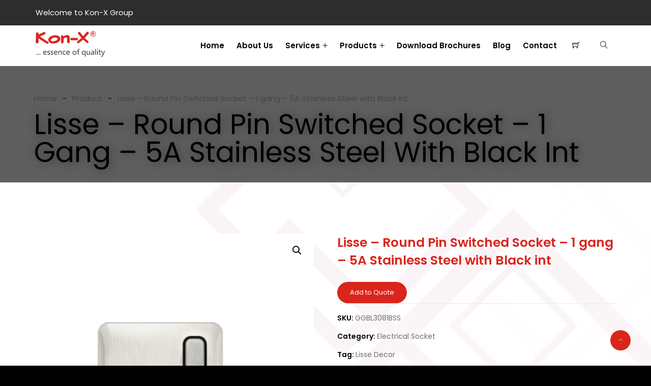

--- FILE ---
content_type: text/html; charset=UTF-8
request_url: https://www.kon-xgroup.com/product/lisse-round-pin-switched-socket-1-gang-5a-stainless-steel-with-black-int/
body_size: 23853
content:
<!DOCTYPE html>
<html dir="ltr" lang="en" prefix="og: https://ogp.me/ns#" prefix="og: http://ogp.me/ns# fb: http://ogp.me/ns/fb#" class="no-js no-svg">
<head>
<meta charset="UTF-8">
<meta name="viewport" content="width=device-width, initial-scale=1">
<link rel="profile" href="https://gmpg.org/xfn/11">
<title>Lisse – Round Pin Switched Socket – 1 gang – 5A Stainless Steel with Black int - Kon-X Group</title>
<script>var dvin_quotelist_count ='';var dvin_wcql_ajax_url = 'https://www.kon-xgroup.com/wp-admin/admin-ajax.php'; var dvin_quotelist_refresh_afteradd_url=''; var dvin_wcql_addons ='';var dvin_wcql_disable_insteadof_hide_button = 'true'</script>
		<!-- All in One SEO 4.7.1.1 - aioseo.com -->
		<meta name="description" content="Main range Lisse aesthetic name Screwless deco product or component type Switched socket device presentation Complete product outlet standard description Round pin switch function Switch colour tint Interior: black Cover plate: stainless steel Quantity per set Set of 1 Complementary outlet poles configuration 1P outlet standard British number of gangs 1 gang device mounting Wall" />
		<meta name="robots" content="max-image-preview:large" />
		<link rel="canonical" href="https://www.kon-xgroup.com/product/lisse-round-pin-switched-socket-1-gang-5a-stainless-steel-with-black-int/" />
		<meta name="generator" content="All in One SEO (AIOSEO) 4.7.1.1" />
		<meta property="og:locale" content="en_US" />
		<meta property="og:site_name" content="Kon-X Group -" />
		<meta property="og:type" content="article" />
		<meta property="og:title" content="Lisse – Round Pin Switched Socket – 1 gang – 5A Stainless Steel with Black int - Kon-X Group" />
		<meta property="og:description" content="Main range Lisse aesthetic name Screwless deco product or component type Switched socket device presentation Complete product outlet standard description Round pin switch function Switch colour tint Interior: black Cover plate: stainless steel Quantity per set Set of 1 Complementary outlet poles configuration 1P outlet standard British number of gangs 1 gang device mounting Wall" />
		<meta property="og:url" content="https://www.kon-xgroup.com/product/lisse-round-pin-switched-socket-1-gang-5a-stainless-steel-with-black-int/" />
		<meta property="article:published_time" content="2022-04-25T10:33:50+00:00" />
		<meta property="article:modified_time" content="2022-04-25T10:34:27+00:00" />
		<meta name="twitter:card" content="summary" />
		<meta name="twitter:title" content="Lisse – Round Pin Switched Socket – 1 gang – 5A Stainless Steel with Black int - Kon-X Group" />
		<meta name="twitter:description" content="Main range Lisse aesthetic name Screwless deco product or component type Switched socket device presentation Complete product outlet standard description Round pin switch function Switch colour tint Interior: black Cover plate: stainless steel Quantity per set Set of 1 Complementary outlet poles configuration 1P outlet standard British number of gangs 1 gang device mounting Wall" />
		<script type="application/ld+json" class="aioseo-schema">
			{"@context":"https:\/\/schema.org","@graph":[{"@type":"BreadcrumbList","@id":"https:\/\/www.kon-xgroup.com\/product\/lisse-round-pin-switched-socket-1-gang-5a-stainless-steel-with-black-int\/#breadcrumblist","itemListElement":[{"@type":"ListItem","@id":"https:\/\/www.kon-xgroup.com\/#listItem","position":1,"name":"Home","item":"https:\/\/www.kon-xgroup.com\/","nextItem":"https:\/\/www.kon-xgroup.com\/product\/lisse-round-pin-switched-socket-1-gang-5a-stainless-steel-with-black-int\/#listItem"},{"@type":"ListItem","@id":"https:\/\/www.kon-xgroup.com\/product\/lisse-round-pin-switched-socket-1-gang-5a-stainless-steel-with-black-int\/#listItem","position":2,"name":"Lisse - Round Pin Switched Socket - 1 gang - 5A Stainless Steel with Black int","previousItem":"https:\/\/www.kon-xgroup.com\/#listItem"}]},{"@type":"ItemPage","@id":"https:\/\/www.kon-xgroup.com\/product\/lisse-round-pin-switched-socket-1-gang-5a-stainless-steel-with-black-int\/#itempage","url":"https:\/\/www.kon-xgroup.com\/product\/lisse-round-pin-switched-socket-1-gang-5a-stainless-steel-with-black-int\/","name":"Lisse \u2013 Round Pin Switched Socket \u2013 1 gang \u2013 5A Stainless Steel with Black int - Kon-X Group","description":"Main range Lisse aesthetic name Screwless deco product or component type Switched socket device presentation Complete product outlet standard description Round pin switch function Switch colour tint Interior: black Cover plate: stainless steel Quantity per set Set of 1 Complementary outlet poles configuration 1P outlet standard British number of gangs 1 gang device mounting Wall","inLanguage":"en","isPartOf":{"@id":"https:\/\/www.kon-xgroup.com\/#website"},"breadcrumb":{"@id":"https:\/\/www.kon-xgroup.com\/product\/lisse-round-pin-switched-socket-1-gang-5a-stainless-steel-with-black-int\/#breadcrumblist"},"image":{"@type":"ImageObject","url":"https:\/\/www.kon-xgroup.com\/wp-content\/uploads\/2022\/04\/GGBL3081BSS.jpg","@id":"https:\/\/www.kon-xgroup.com\/product\/lisse-round-pin-switched-socket-1-gang-5a-stainless-steel-with-black-int\/#mainImage","width":800,"height":800},"primaryImageOfPage":{"@id":"https:\/\/www.kon-xgroup.com\/product\/lisse-round-pin-switched-socket-1-gang-5a-stainless-steel-with-black-int\/#mainImage"},"datePublished":"2022-04-25T10:33:50+00:00","dateModified":"2022-04-25T10:34:27+00:00"},{"@type":"Organization","@id":"https:\/\/www.kon-xgroup.com\/#organization","name":"Kon-X Group","url":"https:\/\/www.kon-xgroup.com\/","telephone":"+2348037620168","logo":{"@type":"ImageObject","url":"https:\/\/www.kon-xgroup.com\/wp-content\/uploads\/2021\/10\/logo-3-2.png","@id":"https:\/\/www.kon-xgroup.com\/product\/lisse-round-pin-switched-socket-1-gang-5a-stainless-steel-with-black-int\/#organizationLogo","width":203,"height":75},"image":{"@id":"https:\/\/www.kon-xgroup.com\/product\/lisse-round-pin-switched-socket-1-gang-5a-stainless-steel-with-black-int\/#organizationLogo"}},{"@type":"WebSite","@id":"https:\/\/www.kon-xgroup.com\/#website","url":"https:\/\/www.kon-xgroup.com\/","name":"Kon-X Group","inLanguage":"en","publisher":{"@id":"https:\/\/www.kon-xgroup.com\/#organization"}}]}
		</script>
		<!-- All in One SEO -->

<link rel='dns-prefetch' href='//js.stripe.com' />
<link rel="alternate" type="application/rss+xml" title="Kon-X Group &raquo; Feed" href="https://www.kon-xgroup.com/feed/" />
<link rel="alternate" type="application/rss+xml" title="Kon-X Group &raquo; Comments Feed" href="https://www.kon-xgroup.com/comments/feed/" />
<link rel="alternate" type="application/rss+xml" title="Kon-X Group &raquo; Lisse &#8211; Round Pin Switched Socket &#8211; 1 gang &#8211; 5A Stainless Steel with Black int Comments Feed" href="https://www.kon-xgroup.com/product/lisse-round-pin-switched-socket-1-gang-5a-stainless-steel-with-black-int/feed/" />
<meta property="og:title" content="Lisse &#8211; Round Pin Switched Socket &#8211; 1 gang &#8211; 5A Stainless Steel with Black int"/>
<meta property="og:type" content="article"/>
<meta property="og:url" content="https://www.kon-xgroup.com/product/lisse-round-pin-switched-socket-1-gang-5a-stainless-steel-with-black-int/"/>
<meta property="og:site_name" content="Kon-X Group"/>
<meta property="og:description" content="<p>Main range Lisse aesthetic name Screwless deco product or component type Switched socket device presentation Complete product outlet standard description Round pin switch function Switch colour tint Interior: black Cover plate: stainless steel Quantity per set Set of 1 Complementary outlet poles configuration 1P outlet standard British number of gangs 1 gang device mounting Wall</p>
"/>
<meta property="og:image" content="https://www.kon-xgroup.com/wp-content/uploads/2022/04/GGBL3081BSS-768x456.jpg"/>
<meta property="og:image:width" content="768"/>
<meta property="og:image:height" content="456"/>
		<!-- This site uses the Google Analytics by MonsterInsights plugin v9.0.1 - Using Analytics tracking - https://www.monsterinsights.com/ -->
		<!-- Note: MonsterInsights is not currently configured on this site. The site owner needs to authenticate with Google Analytics in the MonsterInsights settings panel. -->
					<!-- No tracking code set -->
				<!-- / Google Analytics by MonsterInsights -->
		<script type="text/javascript">
/* <![CDATA[ */
window._wpemojiSettings = {"baseUrl":"https:\/\/s.w.org\/images\/core\/emoji\/15.0.3\/72x72\/","ext":".png","svgUrl":"https:\/\/s.w.org\/images\/core\/emoji\/15.0.3\/svg\/","svgExt":".svg","source":{"concatemoji":"https:\/\/www.kon-xgroup.com\/wp-includes\/js\/wp-emoji-release.min.js?ver=6.6.4"}};
/*! This file is auto-generated */
!function(i,n){var o,s,e;function c(e){try{var t={supportTests:e,timestamp:(new Date).valueOf()};sessionStorage.setItem(o,JSON.stringify(t))}catch(e){}}function p(e,t,n){e.clearRect(0,0,e.canvas.width,e.canvas.height),e.fillText(t,0,0);var t=new Uint32Array(e.getImageData(0,0,e.canvas.width,e.canvas.height).data),r=(e.clearRect(0,0,e.canvas.width,e.canvas.height),e.fillText(n,0,0),new Uint32Array(e.getImageData(0,0,e.canvas.width,e.canvas.height).data));return t.every(function(e,t){return e===r[t]})}function u(e,t,n){switch(t){case"flag":return n(e,"\ud83c\udff3\ufe0f\u200d\u26a7\ufe0f","\ud83c\udff3\ufe0f\u200b\u26a7\ufe0f")?!1:!n(e,"\ud83c\uddfa\ud83c\uddf3","\ud83c\uddfa\u200b\ud83c\uddf3")&&!n(e,"\ud83c\udff4\udb40\udc67\udb40\udc62\udb40\udc65\udb40\udc6e\udb40\udc67\udb40\udc7f","\ud83c\udff4\u200b\udb40\udc67\u200b\udb40\udc62\u200b\udb40\udc65\u200b\udb40\udc6e\u200b\udb40\udc67\u200b\udb40\udc7f");case"emoji":return!n(e,"\ud83d\udc26\u200d\u2b1b","\ud83d\udc26\u200b\u2b1b")}return!1}function f(e,t,n){var r="undefined"!=typeof WorkerGlobalScope&&self instanceof WorkerGlobalScope?new OffscreenCanvas(300,150):i.createElement("canvas"),a=r.getContext("2d",{willReadFrequently:!0}),o=(a.textBaseline="top",a.font="600 32px Arial",{});return e.forEach(function(e){o[e]=t(a,e,n)}),o}function t(e){var t=i.createElement("script");t.src=e,t.defer=!0,i.head.appendChild(t)}"undefined"!=typeof Promise&&(o="wpEmojiSettingsSupports",s=["flag","emoji"],n.supports={everything:!0,everythingExceptFlag:!0},e=new Promise(function(e){i.addEventListener("DOMContentLoaded",e,{once:!0})}),new Promise(function(t){var n=function(){try{var e=JSON.parse(sessionStorage.getItem(o));if("object"==typeof e&&"number"==typeof e.timestamp&&(new Date).valueOf()<e.timestamp+604800&&"object"==typeof e.supportTests)return e.supportTests}catch(e){}return null}();if(!n){if("undefined"!=typeof Worker&&"undefined"!=typeof OffscreenCanvas&&"undefined"!=typeof URL&&URL.createObjectURL&&"undefined"!=typeof Blob)try{var e="postMessage("+f.toString()+"("+[JSON.stringify(s),u.toString(),p.toString()].join(",")+"));",r=new Blob([e],{type:"text/javascript"}),a=new Worker(URL.createObjectURL(r),{name:"wpTestEmojiSupports"});return void(a.onmessage=function(e){c(n=e.data),a.terminate(),t(n)})}catch(e){}c(n=f(s,u,p))}t(n)}).then(function(e){for(var t in e)n.supports[t]=e[t],n.supports.everything=n.supports.everything&&n.supports[t],"flag"!==t&&(n.supports.everythingExceptFlag=n.supports.everythingExceptFlag&&n.supports[t]);n.supports.everythingExceptFlag=n.supports.everythingExceptFlag&&!n.supports.flag,n.DOMReady=!1,n.readyCallback=function(){n.DOMReady=!0}}).then(function(){return e}).then(function(){var e;n.supports.everything||(n.readyCallback(),(e=n.source||{}).concatemoji?t(e.concatemoji):e.wpemoji&&e.twemoji&&(t(e.twemoji),t(e.wpemoji)))}))}((window,document),window._wpemojiSettings);
/* ]]> */
</script>
<link rel='stylesheet' id='image-hover-css' href='https://www.kon-xgroup.com/wp-content/plugins/miion-core/elementor-supports/assets/css/image-hover.min.css?ver=1.0' type='text/css' media='all' />
<link rel='stylesheet' id='font-awesome-css' href='https://www.kon-xgroup.com/wp-content/plugins/elementor/assets/lib/font-awesome/css/font-awesome.min.css?ver=4.7.0' type='text/css' media='all' />
<link rel='stylesheet' id='miion-core-style-css' href='https://www.kon-xgroup.com/wp-content/plugins/miion-core/elementor-supports/assets/css/style.css?ver=1.0' type='text/css' media='all' />
<style id='wp-emoji-styles-inline-css' type='text/css'>

	img.wp-smiley, img.emoji {
		display: inline !important;
		border: none !important;
		box-shadow: none !important;
		height: 1em !important;
		width: 1em !important;
		margin: 0 0.07em !important;
		vertical-align: -0.1em !important;
		background: none !important;
		padding: 0 !important;
	}
</style>
<link rel='stylesheet' id='wp-block-library-css' href='https://www.kon-xgroup.com/wp-includes/css/dist/block-library/style.min.css?ver=6.6.4' type='text/css' media='all' />
<style id='wp-block-library-theme-inline-css' type='text/css'>
.wp-block-audio :where(figcaption){color:#555;font-size:13px;text-align:center}.is-dark-theme .wp-block-audio :where(figcaption){color:#ffffffa6}.wp-block-audio{margin:0 0 1em}.wp-block-code{border:1px solid #ccc;border-radius:4px;font-family:Menlo,Consolas,monaco,monospace;padding:.8em 1em}.wp-block-embed :where(figcaption){color:#555;font-size:13px;text-align:center}.is-dark-theme .wp-block-embed :where(figcaption){color:#ffffffa6}.wp-block-embed{margin:0 0 1em}.blocks-gallery-caption{color:#555;font-size:13px;text-align:center}.is-dark-theme .blocks-gallery-caption{color:#ffffffa6}:root :where(.wp-block-image figcaption){color:#555;font-size:13px;text-align:center}.is-dark-theme :root :where(.wp-block-image figcaption){color:#ffffffa6}.wp-block-image{margin:0 0 1em}.wp-block-pullquote{border-bottom:4px solid;border-top:4px solid;color:currentColor;margin-bottom:1.75em}.wp-block-pullquote cite,.wp-block-pullquote footer,.wp-block-pullquote__citation{color:currentColor;font-size:.8125em;font-style:normal;text-transform:uppercase}.wp-block-quote{border-left:.25em solid;margin:0 0 1.75em;padding-left:1em}.wp-block-quote cite,.wp-block-quote footer{color:currentColor;font-size:.8125em;font-style:normal;position:relative}.wp-block-quote.has-text-align-right{border-left:none;border-right:.25em solid;padding-left:0;padding-right:1em}.wp-block-quote.has-text-align-center{border:none;padding-left:0}.wp-block-quote.is-large,.wp-block-quote.is-style-large,.wp-block-quote.is-style-plain{border:none}.wp-block-search .wp-block-search__label{font-weight:700}.wp-block-search__button{border:1px solid #ccc;padding:.375em .625em}:where(.wp-block-group.has-background){padding:1.25em 2.375em}.wp-block-separator.has-css-opacity{opacity:.4}.wp-block-separator{border:none;border-bottom:2px solid;margin-left:auto;margin-right:auto}.wp-block-separator.has-alpha-channel-opacity{opacity:1}.wp-block-separator:not(.is-style-wide):not(.is-style-dots){width:100px}.wp-block-separator.has-background:not(.is-style-dots){border-bottom:none;height:1px}.wp-block-separator.has-background:not(.is-style-wide):not(.is-style-dots){height:2px}.wp-block-table{margin:0 0 1em}.wp-block-table td,.wp-block-table th{word-break:normal}.wp-block-table :where(figcaption){color:#555;font-size:13px;text-align:center}.is-dark-theme .wp-block-table :where(figcaption){color:#ffffffa6}.wp-block-video :where(figcaption){color:#555;font-size:13px;text-align:center}.is-dark-theme .wp-block-video :where(figcaption){color:#ffffffa6}.wp-block-video{margin:0 0 1em}:root :where(.wp-block-template-part.has-background){margin-bottom:0;margin-top:0;padding:1.25em 2.375em}
</style>
<style id='create-block-campaignblock-style-inline-css' type='text/css'>
/*!***************************************************************************************************************************************************************************************************************************************!*\
  !*** css ./node_modules/css-loader/dist/cjs.js??ruleSet[1].rules[4].use[1]!./node_modules/postcss-loader/dist/cjs.js??ruleSet[1].rules[4].use[2]!./node_modules/sass-loader/dist/cjs.js??ruleSet[1].rules[4].use[3]!./src/style.scss ***!
  \***************************************************************************************************************************************************************************************************************************************/
/**
 * The following styles get applied both on the front of your site
 * and in the editor.
 *
 * Replace them with your own styles or remove the file completely.
 */
.wp-block-create-block-campaignblock {
  background-color: white;
  padding: 20px;
  text-align: center;
}

.wp-block-create-block-campaignblock .charitable-logo {
  margin-left: auto;
  margin-right: auto;
  display: table;
}

/*# sourceMappingURL=style-index.css.map*/
</style>
<style id='classic-theme-styles-inline-css' type='text/css'>
/*! This file is auto-generated */
.wp-block-button__link{color:#fff;background-color:#32373c;border-radius:9999px;box-shadow:none;text-decoration:none;padding:calc(.667em + 2px) calc(1.333em + 2px);font-size:1.125em}.wp-block-file__button{background:#32373c;color:#fff;text-decoration:none}
</style>
<style id='global-styles-inline-css' type='text/css'>
:root{--wp--preset--aspect-ratio--square: 1;--wp--preset--aspect-ratio--4-3: 4/3;--wp--preset--aspect-ratio--3-4: 3/4;--wp--preset--aspect-ratio--3-2: 3/2;--wp--preset--aspect-ratio--2-3: 2/3;--wp--preset--aspect-ratio--16-9: 16/9;--wp--preset--aspect-ratio--9-16: 9/16;--wp--preset--color--black: #000000;--wp--preset--color--cyan-bluish-gray: #abb8c3;--wp--preset--color--white: #FFF;--wp--preset--color--pale-pink: #f78da7;--wp--preset--color--vivid-red: #cf2e2e;--wp--preset--color--luminous-vivid-orange: #ff6900;--wp--preset--color--luminous-vivid-amber: #fcb900;--wp--preset--color--light-green-cyan: #7bdcb5;--wp--preset--color--vivid-green-cyan: #00d084;--wp--preset--color--pale-cyan-blue: #8ed1fc;--wp--preset--color--vivid-cyan-blue: #0693e3;--wp--preset--color--vivid-purple: #9b51e0;--wp--preset--color--dark-gray: #111;--wp--preset--color--light-gray: #767676;--wp--preset--gradient--vivid-cyan-blue-to-vivid-purple: linear-gradient(135deg,rgba(6,147,227,1) 0%,rgb(155,81,224) 100%);--wp--preset--gradient--light-green-cyan-to-vivid-green-cyan: linear-gradient(135deg,rgb(122,220,180) 0%,rgb(0,208,130) 100%);--wp--preset--gradient--luminous-vivid-amber-to-luminous-vivid-orange: linear-gradient(135deg,rgba(252,185,0,1) 0%,rgba(255,105,0,1) 100%);--wp--preset--gradient--luminous-vivid-orange-to-vivid-red: linear-gradient(135deg,rgba(255,105,0,1) 0%,rgb(207,46,46) 100%);--wp--preset--gradient--very-light-gray-to-cyan-bluish-gray: linear-gradient(135deg,rgb(238,238,238) 0%,rgb(169,184,195) 100%);--wp--preset--gradient--cool-to-warm-spectrum: linear-gradient(135deg,rgb(74,234,220) 0%,rgb(151,120,209) 20%,rgb(207,42,186) 40%,rgb(238,44,130) 60%,rgb(251,105,98) 80%,rgb(254,248,76) 100%);--wp--preset--gradient--blush-light-purple: linear-gradient(135deg,rgb(255,206,236) 0%,rgb(152,150,240) 100%);--wp--preset--gradient--blush-bordeaux: linear-gradient(135deg,rgb(254,205,165) 0%,rgb(254,45,45) 50%,rgb(107,0,62) 100%);--wp--preset--gradient--luminous-dusk: linear-gradient(135deg,rgb(255,203,112) 0%,rgb(199,81,192) 50%,rgb(65,88,208) 100%);--wp--preset--gradient--pale-ocean: linear-gradient(135deg,rgb(255,245,203) 0%,rgb(182,227,212) 50%,rgb(51,167,181) 100%);--wp--preset--gradient--electric-grass: linear-gradient(135deg,rgb(202,248,128) 0%,rgb(113,206,126) 100%);--wp--preset--gradient--midnight: linear-gradient(135deg,rgb(2,3,129) 0%,rgb(40,116,252) 100%);--wp--preset--font-size--small: 13px;--wp--preset--font-size--medium: 20px;--wp--preset--font-size--large: 36px;--wp--preset--font-size--x-large: 42px;--wp--preset--font-family--inter: "Inter", sans-serif;--wp--preset--font-family--cardo: Cardo;--wp--preset--spacing--20: 0.44rem;--wp--preset--spacing--30: 0.67rem;--wp--preset--spacing--40: 1rem;--wp--preset--spacing--50: 1.5rem;--wp--preset--spacing--60: 2.25rem;--wp--preset--spacing--70: 3.38rem;--wp--preset--spacing--80: 5.06rem;--wp--preset--shadow--natural: 6px 6px 9px rgba(0, 0, 0, 0.2);--wp--preset--shadow--deep: 12px 12px 50px rgba(0, 0, 0, 0.4);--wp--preset--shadow--sharp: 6px 6px 0px rgba(0, 0, 0, 0.2);--wp--preset--shadow--outlined: 6px 6px 0px -3px rgba(255, 255, 255, 1), 6px 6px rgba(0, 0, 0, 1);--wp--preset--shadow--crisp: 6px 6px 0px rgba(0, 0, 0, 1);}:where(.is-layout-flex){gap: 0.5em;}:where(.is-layout-grid){gap: 0.5em;}body .is-layout-flex{display: flex;}.is-layout-flex{flex-wrap: wrap;align-items: center;}.is-layout-flex > :is(*, div){margin: 0;}body .is-layout-grid{display: grid;}.is-layout-grid > :is(*, div){margin: 0;}:where(.wp-block-columns.is-layout-flex){gap: 2em;}:where(.wp-block-columns.is-layout-grid){gap: 2em;}:where(.wp-block-post-template.is-layout-flex){gap: 1.25em;}:where(.wp-block-post-template.is-layout-grid){gap: 1.25em;}.has-black-color{color: var(--wp--preset--color--black) !important;}.has-cyan-bluish-gray-color{color: var(--wp--preset--color--cyan-bluish-gray) !important;}.has-white-color{color: var(--wp--preset--color--white) !important;}.has-pale-pink-color{color: var(--wp--preset--color--pale-pink) !important;}.has-vivid-red-color{color: var(--wp--preset--color--vivid-red) !important;}.has-luminous-vivid-orange-color{color: var(--wp--preset--color--luminous-vivid-orange) !important;}.has-luminous-vivid-amber-color{color: var(--wp--preset--color--luminous-vivid-amber) !important;}.has-light-green-cyan-color{color: var(--wp--preset--color--light-green-cyan) !important;}.has-vivid-green-cyan-color{color: var(--wp--preset--color--vivid-green-cyan) !important;}.has-pale-cyan-blue-color{color: var(--wp--preset--color--pale-cyan-blue) !important;}.has-vivid-cyan-blue-color{color: var(--wp--preset--color--vivid-cyan-blue) !important;}.has-vivid-purple-color{color: var(--wp--preset--color--vivid-purple) !important;}.has-black-background-color{background-color: var(--wp--preset--color--black) !important;}.has-cyan-bluish-gray-background-color{background-color: var(--wp--preset--color--cyan-bluish-gray) !important;}.has-white-background-color{background-color: var(--wp--preset--color--white) !important;}.has-pale-pink-background-color{background-color: var(--wp--preset--color--pale-pink) !important;}.has-vivid-red-background-color{background-color: var(--wp--preset--color--vivid-red) !important;}.has-luminous-vivid-orange-background-color{background-color: var(--wp--preset--color--luminous-vivid-orange) !important;}.has-luminous-vivid-amber-background-color{background-color: var(--wp--preset--color--luminous-vivid-amber) !important;}.has-light-green-cyan-background-color{background-color: var(--wp--preset--color--light-green-cyan) !important;}.has-vivid-green-cyan-background-color{background-color: var(--wp--preset--color--vivid-green-cyan) !important;}.has-pale-cyan-blue-background-color{background-color: var(--wp--preset--color--pale-cyan-blue) !important;}.has-vivid-cyan-blue-background-color{background-color: var(--wp--preset--color--vivid-cyan-blue) !important;}.has-vivid-purple-background-color{background-color: var(--wp--preset--color--vivid-purple) !important;}.has-black-border-color{border-color: var(--wp--preset--color--black) !important;}.has-cyan-bluish-gray-border-color{border-color: var(--wp--preset--color--cyan-bluish-gray) !important;}.has-white-border-color{border-color: var(--wp--preset--color--white) !important;}.has-pale-pink-border-color{border-color: var(--wp--preset--color--pale-pink) !important;}.has-vivid-red-border-color{border-color: var(--wp--preset--color--vivid-red) !important;}.has-luminous-vivid-orange-border-color{border-color: var(--wp--preset--color--luminous-vivid-orange) !important;}.has-luminous-vivid-amber-border-color{border-color: var(--wp--preset--color--luminous-vivid-amber) !important;}.has-light-green-cyan-border-color{border-color: var(--wp--preset--color--light-green-cyan) !important;}.has-vivid-green-cyan-border-color{border-color: var(--wp--preset--color--vivid-green-cyan) !important;}.has-pale-cyan-blue-border-color{border-color: var(--wp--preset--color--pale-cyan-blue) !important;}.has-vivid-cyan-blue-border-color{border-color: var(--wp--preset--color--vivid-cyan-blue) !important;}.has-vivid-purple-border-color{border-color: var(--wp--preset--color--vivid-purple) !important;}.has-vivid-cyan-blue-to-vivid-purple-gradient-background{background: var(--wp--preset--gradient--vivid-cyan-blue-to-vivid-purple) !important;}.has-light-green-cyan-to-vivid-green-cyan-gradient-background{background: var(--wp--preset--gradient--light-green-cyan-to-vivid-green-cyan) !important;}.has-luminous-vivid-amber-to-luminous-vivid-orange-gradient-background{background: var(--wp--preset--gradient--luminous-vivid-amber-to-luminous-vivid-orange) !important;}.has-luminous-vivid-orange-to-vivid-red-gradient-background{background: var(--wp--preset--gradient--luminous-vivid-orange-to-vivid-red) !important;}.has-very-light-gray-to-cyan-bluish-gray-gradient-background{background: var(--wp--preset--gradient--very-light-gray-to-cyan-bluish-gray) !important;}.has-cool-to-warm-spectrum-gradient-background{background: var(--wp--preset--gradient--cool-to-warm-spectrum) !important;}.has-blush-light-purple-gradient-background{background: var(--wp--preset--gradient--blush-light-purple) !important;}.has-blush-bordeaux-gradient-background{background: var(--wp--preset--gradient--blush-bordeaux) !important;}.has-luminous-dusk-gradient-background{background: var(--wp--preset--gradient--luminous-dusk) !important;}.has-pale-ocean-gradient-background{background: var(--wp--preset--gradient--pale-ocean) !important;}.has-electric-grass-gradient-background{background: var(--wp--preset--gradient--electric-grass) !important;}.has-midnight-gradient-background{background: var(--wp--preset--gradient--midnight) !important;}.has-small-font-size{font-size: var(--wp--preset--font-size--small) !important;}.has-medium-font-size{font-size: var(--wp--preset--font-size--medium) !important;}.has-large-font-size{font-size: var(--wp--preset--font-size--large) !important;}.has-x-large-font-size{font-size: var(--wp--preset--font-size--x-large) !important;}
:where(.wp-block-post-template.is-layout-flex){gap: 1.25em;}:where(.wp-block-post-template.is-layout-grid){gap: 1.25em;}
:where(.wp-block-columns.is-layout-flex){gap: 2em;}:where(.wp-block-columns.is-layout-grid){gap: 2em;}
:root :where(.wp-block-pullquote){font-size: 1.5em;line-height: 1.6;}
</style>
<link rel='stylesheet' id='contact-form-7-css' href='https://www.kon-xgroup.com/wp-content/plugins/contact-form-7/includes/css/styles.css?ver=5.9.8' type='text/css' media='all' />
<link rel='stylesheet' id='bt_cc_style-css' href='https://www.kon-xgroup.com/wp-content/plugins/cost-calculator/style.min.css?ver=6.6.4' type='text/css' media='all' />
<link rel='stylesheet' id='dvin-wcql-stylesheet-css' href='https://www.kon-xgroup.com/wp-content/plugins/dvin-wcql/css/styles.css?ver=6.6.4' type='text/css' media='all' />
<link rel='stylesheet' id='dvin-wcql-custom_stylesheet-css' href='https://www.kon-xgroup.com/wp-content/plugins/dvin-wcql/css/custom_styles.css?ver=6.6.4' type='text/css' media='all' />
<link rel='stylesheet' id='dashicons-css' href='https://www.kon-xgroup.com/wp-includes/css/dashicons.min.css?ver=6.6.4' type='text/css' media='all' />
<link rel='stylesheet' id='mptt-style-css' href='https://www.kon-xgroup.com/wp-content/plugins/mp-timetable/media/css/style.css?ver=2.4.14' type='text/css' media='all' />
<link rel='stylesheet' id='photoswipe-css' href='https://www.kon-xgroup.com/wp-content/plugins/woocommerce/assets/css/photoswipe/photoswipe.min.css?ver=9.3.1' type='text/css' media='all' />
<link rel='stylesheet' id='photoswipe-default-skin-css' href='https://www.kon-xgroup.com/wp-content/plugins/woocommerce/assets/css/photoswipe/default-skin/default-skin.min.css?ver=9.3.1' type='text/css' media='all' />
<link rel='stylesheet' id='woocommerce-layout-css' href='https://www.kon-xgroup.com/wp-content/plugins/woocommerce/assets/css/woocommerce-layout.css?ver=9.3.1' type='text/css' media='all' />
<link rel='stylesheet' id='woocommerce-smallscreen-css' href='https://www.kon-xgroup.com/wp-content/plugins/woocommerce/assets/css/woocommerce-smallscreen.css?ver=9.3.1' type='text/css' media='only screen and (max-width: 768px)' />
<link rel='stylesheet' id='woocommerce-general-css' href='https://www.kon-xgroup.com/wp-content/plugins/woocommerce/assets/css/woocommerce.css?ver=9.3.1' type='text/css' media='all' />
<style id='woocommerce-inline-inline-css' type='text/css'>
.woocommerce form .form-row .required { visibility: visible; }
</style>
<link rel='stylesheet' id='charitable-styles-css' href='https://www.kon-xgroup.com/wp-content/plugins/charitable/assets/css/charitable.min.css?ver=1.8.1.14' type='text/css' media='all' />
<link rel='stylesheet' id='bootstrap-css' href='https://www.kon-xgroup.com/wp-content/themes/kon-x/assets/css/bootstrap.min.css?ver=5.0' type='text/css' media='all' />
<link rel='stylesheet' id='themify-icons-css' href='https://www.kon-xgroup.com/wp-content/themes/kon-x/assets/css/themify-icons.css?ver=1.0' type='text/css' media='all' />
<link rel='stylesheet' id='animate-css' href='https://www.kon-xgroup.com/wp-content/themes/kon-x/assets/css/animate.min.css?ver=3.5.1' type='text/css' media='all' />
<link rel='stylesheet' id='elementor-frontend-css' href='https://www.kon-xgroup.com/wp-content/plugins/elementor/assets/css/frontend.min.css?ver=3.24.2' type='text/css' media='all' />
<link rel='stylesheet' id='miion-style-css' href='https://www.kon-xgroup.com/wp-content/themes/kon-x/style.css?ver=1.0' type='text/css' media='all' />
<style id='miion-style-inline-css' type='text/css'>
body{color:#7a7a7a;font-family:Poppins;font-weight:400;font-size:15px;line-height:27px;background-color:#000000}h1{font-family:Poppins;font-weight:400;font-size:36px;line-height:44px}h2{font-family:Poppins;font-weight:600;font-size:30px;line-height:38px}h3{font-family:Poppins;font-weight:600;font-size:28px;line-height:36px}h4{font-family:Poppins;font-weight:600;font-size:23px;line-height:29px}h5{font-family:Poppins;font-weight:600;font-size:20px;line-height:30px}h6{font-family:Poppins;font-weight:600;font-size:16px;line-height:26px}a{color:#000000}a:hover{color:#da251c}a:active{color:#da251c}.widget{color:#cacaca}.widget .widget-title{font-size:21px}.container,.boxed-container,.boxed-container .site-footer.footer-fixed,.custom-container{width:1170px}body .elementor-section.elementor-section-boxed>.elementor-container{max-width:1170px}.miion-content > .miion-content-inner{}.header-inner .main-logo img{max-height:75px}.header-inner .sticky-logo img{max-height:75px}.mobile-header-inner .mobile-logo img{max-height:45px}header.miion-header{background-color:#0c0c0c}.topbar{font-family:Poppins;font-weight:400;background:#2d2d2d}.topbar a,.mobile-topbar-wrap a{color:#ffffff}.topbar a:hover,.mobile-topbar-wrap a:hover{color:#da251c}.topbar a:active,.topbar a:focus,.mobile-topbar-wrap a:focus,.mobile-topbar-wrap a:active{color:#da251c}.mobile-topbar-wrap{font-family:Poppins;font-weight:400;background:#2d2d2d}.topbar-items > li{height:50px ;line-height:50px }.header-sticky .topbar-items > li,.sticky-scroll.show-menu .topbar-items > li{height:45px ;line-height:45px }.topbar-items > li img{max-height:50px }.logobar{background:#ffffff}.logobar a{color:#000000}.logobar a:hover{color:#da251c}.logobar a:active,.logobar a:focus,.logobar .miion-main-menu > li.current-menu-item > a,.logobar .miion-main-menu > li.current-menu-ancestor > a,.logobar a.active{color:#e9204f}.logobar-items > li{height:100px ;line-height:100px }.header-sticky .logobar-items > li,.sticky-scroll.show-menu .logobar-items > li{height:80px ;line-height:80px }.logobar-items > li img{max-height:100px }.header-sticky .logobar,.sticky-scroll.show-menu .logobar{color:#000000}.header-sticky .logobar a,.sticky-scroll.show-menu .logobar a{color:#000000}.header-sticky .logobar a:hover,.sticky-scroll.show-menu .logobar a:hover{}.header-sticky .logobar a:active,.sticky-scroll.show-menu .logobar a:active,.header-sticky .logobar .miion-main-menu .current-menu-item > a,.header-sticky .logobar .miion-main-menu .current-menu-ancestor > a,.sticky-scroll.show-menu .logobar .miion-main-menu .current-menu-item > a,.sticky-scroll.show-menu .logobar .miion-main-menu .current-menu-ancestor > a,.header-sticky .logobar a.active,.sticky-scroll.show-menu .logobar a.active{}	.header-sticky .logobar img.custom-logo,.sticky-scroll.show-menu .logobar img.custom-logo{max-height:80px }.navbar{color:#ffffff;background:#ffffff}.navbar a{color:#000000}.navbar a:hover{color:#da251c}.navbar a:active,.navbar a:focus,.navbar .miion-main-menu > .current-menu-item > a,.navbar .miion-main-menu > .current-menu-ancestor > a,.navbar a.active{color:#da251c}.navbar-items > li{height:80px ;line-height:80px }.header-sticky .navbar-items > li,.sticky-scroll.show-menu .navbar-items > li{height:60px ;line-height:60px }.navbar-items > li img{max-height:80px }.header-sticky .navbar,.sticky-scroll.show-menu .navbar{color:#ffffff}.header-sticky .navbar a,.sticky-scroll.show-menu .navbar a{color:#000000}.header-sticky .navbar a:hover,.sticky-scroll.show-menu .navbar a:hover{}.header-sticky .navbar a:active,.sticky-scroll.show-menu .navbar a:active,.header-sticky .navbar .miion-main-menu .current-menu-item > a,.header-sticky .navbar .miion-main-menu .current-menu-ancestor > a,.sticky-scroll.show-menu .navbar .miion-main-menu .current-menu-item > a,.sticky-scroll.show-menu .navbar .miion-main-menu .current-menu-ancestor > a,.header-sticky .navbar a.active,.sticky-scroll.show-menu .navbar a.active{}	.sticky-scroll.show-menu .navbar img.custom-logo{max-height:60px }.secondary-menu-area{width:350px }.secondary-menu-area{left:-350px}.secondary-menu-area.left-overlay,.secondary-menu-area.left-push{left:-350px}.secondary-menu-area.right-overlay,.secondary-menu-area.right-push{}.secondary-menu-area .secondary-menu-area-inner{}.secondary-menu-area a{}.secondary-menu-area a:hover{}.secondary-menu-area a:active{}.sticky-header-space{}.sticky-header-space li a{}.sticky-header-space li a:hover{}.sticky-header-space li a:active{}	.mobile-header-items > li{height:60px ;line-height:60px }.mobile-header{background:#ffffff}.mobile-header-items li a{}.mobile-header-items li a:hover{}.mobile-header-items li a:active{}	.header-sticky .mobile-header-items > li,.show-menu .mobile-header-items > li{height:60px;line-height:60px}.mobile-header .header-sticky,.mobile-header .show-menu{background:#ffffff}.header-sticky .mobile-header-items li a,.show-menu .mobile-header-items li a{}.header-sticky .mobile-header-items li a:hover,.show-menu .mobile-header-items li a:hover{}.header-sticky .mobile-header-items li a:hover,.show-menu .mobile-header-items li a:hover{}.mobile-bar{}.mobile-bar li a{}.mobile-bar li a:hover{}.mobile-bar li a:active,ul > li.current-menu-item > a,ul > li.current-menu-parent > a,ul > li.current-menu-ancestor > a,.miion-mobile-menu li.menu-item a.active{}.menu-tag-hot{background-color:#000000}.menu-tag-new{background-color:#000000}.menu-tag-trend{background-color:#000000}ul.miion-main-menu > li > a,ul.miion-main-menu > li > .main-logo{color:#ffffff;font-family:Poppins;font-weight:600}ul.dropdown-menu{background:#000000}ul.dropdown-menu > li{color:#ffffff}ul.dropdown-menu > li a,ul.mega-child-dropdown-menu > li a,.header-sticky ul.dropdown-menu > li a,.sticky-scroll.show-menu ul.dropdown-menu > li a,.header-sticky ul.mega-child-dropdown-menu > li a,.sticky-scroll.show-menu ul.mega-child-dropdown-menu > li a{color:#ffffff}ul.dropdown-menu > li a:hover,ul.mega-child-dropdown-menu > li a:hover,.header-sticky ul.dropdown-menu > li a:hover,.sticky-scroll.show-menu ul.dropdown-menu > li a:hover,.header-sticky ul.mega-child-dropdown-menu > li a:hover,.sticky-scroll.show-menu ul.mega-child-dropdown-menu > li a:hover{color:#da251c}ul.dropdown-menu > li a:active,ul.mega-child-dropdown-menu > li a:active,.header-sticky ul.dropdown-menu > li a:active,.sticky-scroll.show-menu ul.dropdown-menu > li a:active,.header-sticky ul.mega-child-dropdown-menu > li a:active,.sticky-scroll.show-menu ul.mega-child-dropdown-menu > li a:active,ul.dropdown-menu > li.current-menu-item > a,ul.dropdown-menu > li.current-menu-parent > a,ul.dropdown-menu > li.current-menu-ancestor > a,ul.mega-child-dropdown-menu > li.current-menu-item > a{color:#da251c}.miion-single-post .page-title-wrap-inner{color:#ffffff;background-image:url(https://www.kon-xgroup.com/wp-content/uploads/2019/04/page-title-bar-1-1-3.jpg);padding-top:140px;padding-bottom:0}.miion-single-post .page-title-wrap a{color:#e9204f}.miion-single-post .page-title-wrap a:hover{color:#e9204f}.miion-single-post .page-title-wrap a:active{color:#e9204f}.miion-single-post .page-title-wrap-inner > .page-title-overlay{}.miion-blog .page-title-wrap-inner{color:#ffffff;background-image:url(https://www.kon-xgroup.com/wp-content/uploads/2019/04/page-title-bar-1-1-3.jpg);background-repeat:no-repeat;background-position:center center;background-size:cover;padding-top:140px;padding-bottom:0}.miion-blog .page-title-wrap a{color:#e9204f}.miion-blog .page-title-wrap a:hover{color:#e9204f}.miion-blog .page-title-wrap a:active{color:#e9204f}.miion-blog .page-title-wrap-inner > .page-title-overlay{}.miion-page .page-title-wrap-inner{color:#ffffff;background-image:url(https://www.kon-xgroup.com/wp-content/uploads/2019/04/page-title-bar-1-1-3.jpg);background-size:cover;padding-top:180px;padding-bottom:0}.miion-page .page-title-wrap a{color:#e9204f}.miion-page .page-title-wrap a:hover{color:#e9204f}.miion-page .page-title-wrap a:active{color:#e9204f}.miion-page .page-title-wrap-inner > .page-title-overlay{}.miion-woo .page-title-wrap-inner{color:#ffffff;background-image:url(https://www.kon-xgroup.com/wp-content/uploads/2019/04/page-title-bar-1-1-3.jpg);padding-top:180px;padding-bottom:0}.miion-woo .page-title-wrap a{color:#ffffff}.miion-woo .page-title-wrap a:hover{color:#e9204f}.miion-woo .page-title-wrap a:active{color:#e9204f}.miion-woo .page-title-wrap-inner > .page-title-overlay{}.miion-single-product .page-title-wrap-inner{}.miion-single-product .page-title-wrap a{}.miion-single-product .page-title-wrap a:hover{}.miion-single-product .page-title-wrap a:active{}.miion-single-product .page-title-wrap-inner > .page-title-overlay{background:rgba(255,255,255,0.27)}.single-post-template .post-format-wrap{}.single-post-template .post-quote-wrap > .blockquote,.single-post-template .post-link-inner,.single-post-template .post-format-wrap .post-audio-wrap{}.blog-template .post-format-wrap{}.blog-template .post-quote-wrap > .blockquote,.blog-template .post-link-inner,.blog-template .post-format-wrap .post-audio-wrap{}.archive-template .post-format-wrap{}.archive-template .post-quote-wrap > .blockquote,.archive-template .post-link-inner,.archive-template .post-format-wrap .post-audio-wrap{}.post-quote-wrap > .blockquote{border-left-color:#da251c}.single-post-template .post-quote-wrap > .blockquote{background-color:rgba(0,0,0,0.7)}.blog-template .post-quote-wrap > .blockquote{background-color:rgba(0,0,0,0.7)}.archive-template .post-quote-wrap > .blockquote{background-color:rgba(0,0,0,0.7)}.single-post-template .post-link-inner{background-color:rgba(0,0,0,0.7)}.blog-template .post-link-inner{background-color:rgba(0,0,0,0.7)}.archive-template .post-link-inner{background-color:rgba(0,0,0,0.7)}.post-overlay-items{}.post-overlay-items a{}.post-overlay-items a:hover{}.post-overlay-items a:hover{}.site-footer{}.site-footer .widget{}.site-footer a{}.site-footer a:hover{}.site-footer a:hover{}.footer-top-wrap{color:#ffffff;background-image:url(https://www.kon-xgroup.com/wp-content/uploads/2019/10/footer-top-1-1-scaled.jpg);border-bottom-width:40pxpx;border-bottom-style:;border-bottom-color:;padding-top:40px;padding-right:15px;padding-bottom:40px;padding-left:15px;margin-bottom:-60px}.footer-top-wrap .widget{color:#ffffff}.footer-top-wrap a{}.footer-top-wrap a:hover{}.footer-top-wrap a:hover{}.footer-top-wrap .widget .widget-title{color:#ffffff}.footer-middle-wrap{padding-top:140px;margin-top:0px}.footer-middle-wrap .widget{}.footer-middle-wrap a{color:#cacaca}.footer-middle-wrap a:hover{color:#e9204f}.footer-middle-wrap a:active{color:#e9204f}.footer-middle-wrap .widget .widget-title{color:#ffffff}.footer-bottom{}.footer-bottom .widget{}.footer-bottom a{color:#da251c}.footer-bottom a:hover{color:#e9204f}.footer-bottom a:active{color:#ffffff}.theme-color{color:#da251c}.gradient-bg{background:-webkit-linear-gradient(-155deg,#da251c 0,#da251c 100%);background:linear-gradient(-155deg,#da251c 0,#da251c 100%)}.theme-color-bg{background-color:#da251c}.theme-color-hbg:hover{background-color:#da251c !important}.secondary-color{color:#da251c}.default-color{color:#da251c !important}::selection{background:#da251c}b{color:#da251c}b{color:#da251c}.error-404 .page-title{text-shadow:-1px -1px 0 #da251c,1px -1px 0 #da251c,-1px 1px 0 #000,1px 1px 0 #000}.top-sliding-toggle.fa-minus{border-top-color:#da251c}.owl-dot.active span{background:#da251c;border-color:#da251c}.owl-prev,.owl-next{color:#da251c}.owl-prev:hover,.owl-next:hover{color:#da251c}.typo-a-white a:hover{color:#da251c}.header-button a{background-color:#da251c}.classic-navbar .miion-main-menu{background:#da251c}.classic-navbar .miion-main-menu:before{border-bottom-color:#da251c}.topbar-items .header-phone span,.topbar-items .header-email span,.topbar-items .header-address span,ul.mobile-topbar-items.nav li span{color:#da251c}.header-inner .logobar-inner .media i{color:#da251c}.header-inner .logobar-inner .media i:after{background:#da251c}.dropdown:hover > .dropdown-menu{border-color:#da251c}.navbar ul ul ul.dropdown-menu li .nav-link:focus,ul.nav ul ul.dropdown-menu li .nav-link:focus{color:#da251c}.navbar ul ul li.menu-btn a{color:#da251c}.widget .widget-title::before{background:#da251c}.search-form .input-group input.form-control::-webkit-input-placeholder,.search-form .input-group input.form-control::-moz-placeholder,.search-form .input-group input.form-control::-ms-input-placeholder,.search-form .input-group input.form-control:-moz-placeholder{color:#da251c !important}input[type="submit"]{background:#da251c}.btn,button,.btn.bordered:hover{background:#da251c}.btn.classic:hover{background:#da251c}.btn.link{color:#da251c}.btn.bordered{color:#da251c}.btn.inverse:hover{background-color:#da251c}.btn.btn-default.theme-color{background:#da251c}.btn.btn-default.secondary-color{background:#da251c}.rev_slider_wrapper .btn.btn-outline:hover{background-color:#da251c;border-color:#da251c}.rev_slider .btn.btn-default{border-color:#da251c !important}select:focus{border-color:#da251c}.close:before,.close:after{background:#da251c}.nav-link:focus,.nav-link:hover{color:#da251c}.zmm-dropdown-toggle{color:#da251c}ul li.theme-color a{color:#da251c !important}.top-meta ul li a.read-more,.bottom-meta ul li a.read-more{color:#da251c}.single-post-template blockquote{border-color:#da251c}.single-post .post-meta li i.before-icon::before{color:#da251c}.single-post .entry-meta ul li a:hover{color:#da251c}.post-comments-wrapper p.form-submit input{background-color:#da251c;border-color:#da251c !important}.single-post .author-info{border-color:#da251c}.post-navigation .nav-links .nav-next a,.post-navigation .nav-links .nav-previous a{border-color:#da251c}.post-navigation .nav-links .nav-next a:hover,.post-navigation .nav-links .nav-previous a:hover{background-color:#da251c}.custom-post-nav > .prev-nav-link > a:hover,.custom-post-nav > .next-nav-link > a:hover{color:#da251c}.calendar_wrap th,tfoot td{background:#da251c}.widget_calendar caption{border-color:#da251c}.widget_archive li:before{color:#da251c}.site-footer .widget_archive li:before{color:#da251c}.widget.widget_tag_cloud a.tag-cloud-link:hover{background:#da251c;border-color:#da251c}.null-instagram-feed p a{background:#da251c}.widget .menu-item-object-miion-services a{background:#da251c}.site-footer .widget .menu-item-object-miion-services.current-menu-item a:hover{color:#da251c}.widget-area .widget .menu-item-object-miion-services.current-menu-item a,.widget-area .widget .menu-item-object-miion-services a:hover{border-left-color:#da251c}.widget .menu-item-object-miion-service a{border-color:#da251c}.grid-layout .article-inner .top-meta a.read-more::before,.grid-layout .article-inner .entry-footer .bottom-meta a.read-more::before,.miion-single-post .post-comments .comment-reply-link:before,.comment-meta .comment-reply-link:before{color:#da251c}.zozo_advance_tab_post_widget .nav-tabs .nav-item.show .nav-link,.widget .nav-tabs .nav-link.active{background:#da251c}.back-to-top > i{background:#da251c}.entry-title a:hover{color:#da251c}.title-separator.separator-border{background-color:#da251c}.section-title-wrapper .title-wrap > .sub-title::before{background-color:#da251c}.twitter-3 .tweet-info{border-color:#da251c}.twitter-wrapper.twitter-dark a{color:#da251c}.price-text{color:#da251c}.pricing-style-1.pricing-list-active .pricing-inner-wrapper,.pricing-style-1 .btn-default:hover{background-color:#da251c}.pricing-style-1 .pricing-table-info .price-text,.pricing-style-1 .pricing-table-info > .price-before{color:#da251c}.pricing-style-3 .pricing-inner-wrapper,.pricing-style-1 .btn-default:hover{border-color:#da251c}.pricing-style-2 .price-text p{color:#da251c}.pricing-style-3 .pricing-title::before,.pricing-style-3 .pricing-title::after,.pricing-style-2 .pricing-table-info:after,.pricing-style-3 ul.pricing-features-list li:before{background-color:#da251c}.theme-gradient-bg{background:-webkit-linear-gradient(-150deg,#da251c 35%,#da251c 65%) !important;background:linear-gradient(-150deg,#da251c 35%,#da251c 65%) !important}.compare-pricing-wrapper .pricing-table-head,.compare-features-wrap{background:#da251c}.compare-pricing-style-3.compare-pricing-wrapper .btn:hover{background:#da251c}.counter-wrapper.dashed-secondary-color.counter-style-1{border-color:#da251c}.counter-wrapper.dashed-theme-color.counter-style-1{border-color:#da251c}.counter-value span.counter-suffix{color:#da251c}.counter-wrapper.counter-style-2 .counter-value h3{background:-webkit-linear-gradient(-150deg,#da251c 35%,#da251c 65%);background:linear-gradient(-150deg,#da251c 35%,#da251c 65%);-webkit-background-clip:text;-webkit-text-fill-color:transparent}.day-counter-modern .day-counter > *:after{background:rgba(218,37,28,0.1)}span.typing-text,.typed-cursor{color:#da251c}.testimonial-light .client-name:hover{color:#da251c}.testimonial-wrapper.testimonial-1 a.client-name:hover,.testimonial-wrapper.testimonial-1 .client-designation{color:#da251c}.testimonial-wrapper.testimonial-1 .testimonial-inner::after,.testimonial-wrapper.testimonial-modern .testimonial-inner:after,.testimonial-wrapper.testimonial-default .owl-item .testimonial-inner,.testimonial-list .testimonial-list-item .testimonial-thumb:before,.single-miion-testimonial .testimonial-info .testimonial-img:before{background-color:#da251c}.miion-content .testimonial-2 .testimonial-inner:hover,.miion-content .testimonial-2 .testimonial-inner:hover .testimonial-thumb img{border-color:#da251c}.testimonial-wrapper.testimonial-3 .testimonial-inner .testimonial-info .client-name,.testimonial-wrapper.testimonial-3 .testimonial-inner .testimonial-excerpt .testimonial-excerpt-icon i,.testimonial-wrapper.testimonial-default .testimonial-inner > *.testimonial-excerpt:before{color:#da251c !important}.events-date{border-color:#da251c}.event-inner .event-schedule-inner .tab-content i{color:#da251c}.event-details-wrap ul li:before{background:-webkit-linear-gradient(-150deg,#da251c 35%,#da251c 65%);background:linear-gradient(-150deg,#da251c 35%,#da251c 65%)}.event-details-wrap ul li:after{border-color:#da251c}.event-info h4,.event-venue h4,.event-contact-title h4,.event-contact h4,.event-map h4{background:#da251c}.nav.pagination > li.nav-item.active a,.nav.pagination > li.nav-item span,.nav.pagination > li.nav-item a,.nav.pagination > li.nav-item:focus a{background:#da251c;border-color:#da251c}.miion-sticky-wrapper.text_trigger a,a.miion-sticky-trigger{background:#da251c}.team-wrapper.team-default .team-inner .team-designation h6,.team-info .team-title h2,.team-default .client-name{color:#da251c}.team-modern .team-name a::after,span.animate-bubble-box:before{background:#da251c;filter:drop-shadow(0 1px 2px rgba(218,37,28,0.5))}span.animate-bubble-box:after{background:#da251c;filter:drop-shadow(0 1px 2px rgba(218,37,28,0.5))}span.animate-bubble-box{box-shadow:0 0 1px 0 rgba(218,37,28,0.1),0 0 1px 0 rgba(218,37,28,0.1) inset}.team-wrapper.team-modern .team-inner > .team-thumb{border-color:#da251c}.team-wrapper.team-modern .team-inner:hover > .team-designation h6{color:#da251c}.timeline-style-2 .timeline > li > .timeline-panel{border-color:#da251c}.timeline-sep-title{color:#da251c}.timeline-style-2 .timeline > li > .timeline-panel:before{border-left-color:#da251c;border-right-color:#da251c}.timeline-style-2 .timeline > li > .timeline-panel:after{border-left-color:#da251c;border-right-color:#da251c}.timeline-style-3 .timeline > li > .timeline-sep-title{background:#da251c}.cd-horizontal-timeline .events{background:#da251c}.cd-horizontal-timeline .events a.selected::after{background-color:#da251c;border-color:#da251c}.cd-timeline-navigation a{border-color:#da251c}.cd-horizontal-timeline .events-content em{color:#da251c}.cd-horizontal-timeline .events-content li{border-color:#da251c}.cd-horizontal-timeline .events-content li .tl-triangle{border-bottom-color:#da251c}.cd-horizontal-timeline .events-content li > h2{color:#da251c}.portfolio-wrapper.portfolio-style-modern .post-overlay-items a:hover,.portfolio-meta-list>li a:hover{color:#da251c !important}.portfolio-masonry-layout .portfolio-angle .portfolio-title h4:after{background-color:#da251c}.portfolio-style-classic .post-overlay-items > .portfolio-popup-icon a,.portfolio-style-classic .post-overlay-items > .portfolio-link-icon a,.portfolio-style-modern .post-overlay-items> .portfolio-link-icon a,.portfolio-style-modern .post-overlay-items> .portfolio-popup-icon a{background-color:#da251c}.portfolio-default .portfolio-wrap .portfolio-content-wrap{background-color:#da251c}.portfolio-default .portfolio-overlay .portfolio-title a:after{background-color:rgba(218,37,28,0.5)}.portfolio-style-default .portfolio-link-icon a,.portfolio-style-default .portfolio-popup-icon a{background-color:#da251c}.portfolio-classic .portfolio-wrap .portfolio-content-wrap .portfolio-read-more a,.portfolio-angle .portfolio-wrap .portfolio-content-wrap .portfolio-read-more a{color:#da251c}.portfolio-classic .portfolio-wrap .portfolio-content-wrap .portfolio-read-more a:hover,.portfolio-angle .portfolio-wrap .portfolio-content-wrap .portfolio-read-more a:hover{background-color:#da251c}.portfolio-single.portfolio-model-2 .portfolio-details .portfolio-meta-wrap{background:#da251c}.portfolio-model-4 .portfolio-info .portfolio-meta .portfolio-meta-list > li ul.portfolio-categories a:hover{color:#da251c}.single-miion-portfolio .portfolio-title h3::after,.single-miion-portfolio .portfolio-related-slider h4::after,.portfolio-related-slider .related-title{background-color:#da251c}.portfolio-creative .portfolio-wrap:hover .portfolio-content-wrap{background-color:#da251c}span.portfolio-meta-icon{color:#da251c}.portfolio-filter.filter-1 ul > li.active > a,.portfolio-filter.filter-1 ul > li > a:hover{background-color:#da251c}.portfolio-filter.filter-1 ul > li > a,.portfolio-filter.filter-1 ul > li > a:hover{border:solid 1px #da251c}.portfolio-filter.filter-1 ul > li > a{border-color:#da251c}.portfolio-filter.filter-1 a.portfolio-filter-item{color:#da251c}.portfolio-masonry-layout .portfolio-classic .portfolio-content-wrap{background:#da251c}.portfolio-filter.filter-2 .active a.portfolio-filter-item{color:#da251c}.portfolio-filter.filter-2 li a:after{background-color:#da251c}.portfolio-slide .portfolio-content-wrap{background:#da251c}.portfolio-minimal .portfolio-overlay-wrap:before,.portfolio-minimal .portfolio-overlay-wrap:after{border-color:#da251c}.portfolio-classic .portfolio-overlay-wrap:before{border-color:#da251c}.portfolio-archive-title a:hover{color:#da251c}.portfolio-filter.filter-3 a.portfolio-filter-item{color:#da251c}.portfolio-filter.filter-3 li.active a.portfolio-filter-item{background:#da251c}.icon-theme-color{color:#da251c}.feature-box-wrapper .btn.bordered:hover{border-color:#da251c}.feature-box-wrapper.feature-ser:hover .feature-box-btn .btn.link,.feature-box-wrapper.feature-ser:hover .feature-box-btn .btn.link:after{color:#da251c}.feature-ser:hover .feature-box-btn .btn.link::after{background:#da251c}.feature-box-wrapper.border-hover-color:hover{border-bottom-color:#da251c !important}.feature-box-wrapper > .feature-box-title .section-title .title-bottom-line{background-color:#da251c}.feature-box-btn .btn.link{color:#da251c}.feature-box-btn .btn.link::after{color:#da251c}.feature-box-wrapper.radius-design:hover,.feature-box-wrapper.radius-design.section-active{background-color:#da251c !important;border-color:#da251c !important}.feature-box-wrapper.radius-design .invisible-number{color:#da251c}.feature-box-style-1 .feature-box-btn .btn.link:hover,.feature-box-style-1 .feature-box-btn .btn.link:hover::after{color:#da251c}.feature-box-style-2:hover{background-color:#da251c}.feature-box-style-3 .invisible-number{color:#da251c}.feature-box-style-3::after{background-color:#da251c}.feature-box-wrapper:hover .feature-box-icon.theme-hcolor-bg{background:-webkit-linear-gradient(-150deg,#da251c 35%,#da251c 65%);background:linear-gradient(-150deg,#da251c 35%,#da251c 65%)}[class^='imghvr-shutter-out-']:before,[class*=' imghvr-shutter-out-']:before,[class^='imghvr-shutter-in-']:after,[class^='imghvr-shutter-in-']:before,[class*=' imghvr-shutter-in-']:after,[class*=' imghvr-shutter-in-']:before,[class^='imghvr-reveal-']:before,[class*=' imghvr-reveal-']:before{background-color:#da251c}.image-grid-inner:after{background:#da251c}.service-wrapper a.read-more.btn{color:#da251c}.active .round-tab-head{background-image:-webkit-linear-gradient(0deg,#da251c 0,rgba(218,37,28,0.4) 100%)}.top-meta ul li i,.bottom-meta ul li i{color:#da251c}.blog-style-3 .post-thumb{border-color:#da251c}.blog-wrapper .blog-inner .top-meta a.read-more::before,.blog-wrapper .blog-inner .bottom-meta a.read-more::before,article.post .bottom-meta a.read-more::before,.services-read-more .read-more::before{background:#da251c}.blog-wrapper .blog-inner .top-meta a.read-more::after,.blog-wrapper .blog-inner .bottom-meta a.read-more::after,.services-read-more .read-more::after{background:-webkit-linear-gradient(left,#da251c 0,rgba(237,66,102,0) 100%);background:linear-gradient(to right,#da251c 0,rgba(237,66,102,0) 100%);background:-moz-linear-gradient(left,#da251c 0,rgba(237,66,102,0) 100%)}.sticky-date .post-date,.miion-toggle-post-wrap .switch input:checked + .slider{background-color:#da251c}.miion-toggle-post-wrap .switch input:focus + .slider{box-shadow:0 0 1px #da251c}.blog-style-classic-pro .post-date a,.blog-style-list .post-date a{background:#da251c}.contact-widget-info > p > span:before,.contact-info-wrapper .icons::before{color:#da251c}.contact-info-wrapper.contact-info-style-2 .contact-mail a:hover{color:#da251c}.contact-form-wrapper .wpcf7 input[type="submit"],.wpcf7 input[type="submit"]{background:#da251c}.contact-form-grey .wpcf7 input.wpcf7-submit,.contact-form-classic .wpcf7 input[type="submit"]{background:#da251c}.content-carousel-wrapper .owl-nav > *:hover{color:#da251c}.shape-arrow .wpb_column:nth-child(2) .feature-box-wrapper,.shape-arrow .wpb_column:last-child .feature-box-wrapper{background:#da251c}.shape-arrow .wpb_column:first-child .feature-box-wrapper::before,.shape-arrow .wpb_column:nth-child(3) .feature-box-wrapper::before{border-top-color:#da251c;border-bottom-color:#da251c}.shape-arrow .wpb_column .feature-box-wrapper::before,.shape-arrow .wpb_column .feature-box-wrapper::after,.shape-arrow .wpb_column:nth-child(2) .feature-box-wrapper::before,.shape-arrow .wpb_column:nth-child(2) .feature-box-wrapper::after,.shape-arrow .wpb_column:last-child .feature-box-wrapper::before,.shape-arrow .wpb_column:last-child .feature-box-wrapper::after{border-left-color:#da251c}.wpbc_booking_form_structure .wpbc_structure_form .form-group .btn-default{background:-webkit-linear-gradient(-144deg,#da251c 15%,#da251c 85%);background:linear-gradient(-144deg,#da251c 15%,#da251c 85%)}.woocommerce p.stars a{color:#da251c}.woocommerce .product .onsale{background-color:#da251c}.woocommerce ul.products li.product .price,.woocommerce .product .price,.woocommerce .product .price ins,.woocommerce.single .product .price ins{color:#da251c}.woocommerce div.product .product_title{color:#da251c}.woocommerce .product .button,.woocommerce.single .product .button,.woocommerce #review_form #respond .form-submit input,.woocommerce button.button,.woocommerce button.button.disabled,.woocommerce button.button.alt.disabled,.woocommerce ul.products li.product .woo-thumb-wrap .button:hover,.woocommerce ul.products li.product .woo-thumb-wrap .added_to_cart,.woocommerce ul.products li.product .woo-thumb-wrap .added_to_cart:hover{background:#da251c}.woocommerce .widget_price_filter .ui-slider .ui-slider-range{background-color:#da251c}.dropdown-menu.cart-dropdown-menu .mini-view-cart a,.miion-sticky-cart .mini-view-cart a,.dropdown-menu.wishlist-dropdown-menu .mini-view-wishlist a,.miion-sticky-wishlist .mini-view-wishlist a{background:#da251c}.woocommerce #content input.button,.woocommerce #respond input#submit,.woocommerce a.button,.woocommerce button.button,.woocommerce input.button,.woocommerce-page #content input.button,.woocommerce-page #respond input#submit,.woocommerce-page a.button,.woocommerce-page button.button,.woocommerce-page input.button,.woocommerce input.button.alt,.woocommerce input.button.disabled,.woocommerce input.button:disabled[disabled],.cart_totals .wc-proceed-to-checkout a.checkout-button,.woocommerce button.button.alt{background:#da251c}.woocommerce-info,.woocommerce-message{border-top-color:#da251c}.woocommerce-info::before,.woocommerce-message::before{color:#da251c}.form-control:focus{border-color:#da251c !important}.woocommerce nav.woocommerce-pagination ul li,.woocommerce nav.woocommerce-pagination ul li a:active,.woocommerce nav.woocommerce-pagination ul li a:focus{background-color:#da251c;border-color:#da251c}.woo-top-meta select{background-image:url(https://www.kon-xgroup.com/wp-content/themes/kon-x/assets/images/icon-select.png)}.widget-area .widget-title::after{background-color:#da251c}.widget_categories ul li a:before,.widget_meta ul li a:before{color:#da251c}.widget_categories ul li a:hover,.widget_meta ul li a:hover,.widget_archive ul li a:hover,.widget_recent_entries ul li a:hover,.widget-area .widget_pages li a:hover,.widget_recent_entries ul li > .post-date{color:#da251c}.miion_latest_post_widget li a:hover,.miion_popular_post_widget li a:hover{color:#da251c}.anim .popup-video-post.popup-trigger-icon:after,.anim .popup-video-post.popup-trigger-icon:before,.anim .popup-video-post.popup-trigger-icon,span.popup-modal-dismiss.ti-close,.contact-info-wrapper .contact-info-title:after{background-color:#da251c}a.modal-box-trigger.modal-trigger-icon{color:#da251c}.round-tab-wrapper,.elementor-widget-container.round-tab-wrapper:after,.elementor-widget-container.round-tab-wrapper:before{border-color:#da251c}.miion_mailchimp_widget input.zozo-mc.btn{background-color:#da251c}.mailchimp-wrapper.mailchimp-light .input-group .input-group-btn .mc-submit-btn{background-color:#da251c}.widget .footer-info .media::before{color:#da251c}.custom-top-footer .primary-bg{background-color:#da251c}.custom-top-footer .secondary-bg{background-color:#da251c}.current_page_item a{color:#da251c}.mptt-shortcode-wrapper ul.mptt-menu.mptt-navigation-tabs li.active a,.mptt-shortcode-wrapper ul.mptt-menu.mptt-navigation-tabs li:hover a{border-color:#da251c}.booking_form .datepick-inline .calendar-links,.booking_form .datepick-inline td.datepick-days-cell.date2approve{background:#da251c}ul.social-icons.social-hbg-theme > li a:hover{background:#da251c}.woo-icon-count{background:#da251c}footer .widget .btn.link.before-icon{color:#da251c}.related-slider-content-wrap:hover .related-slider-content{background:rgba(218,37,28,0.8)}.error-404-area .page-title-default .breadcrumb a:hover{color:#da251c}@media only screen and (max-width:991px){.bg-after-991{background:#da251c}}.post-comments span.author{color:#da251c}.page-links > span.page-number,a span.page-number:hover,a span.page-number:active,a span.page-number:focus{border-color:#da251c}span.page-number,a span.page-number:hover{background:#da251c}.wp-block-button__link,.wp-block-file .wp-block-file__button{background:#da251c}.wp-block-quote,blockquote.wp-block-quote.is-style-large,.wp-block-quote[style*="text-align:right"],.wp-block-quote[style*="text-align: right"]{border-color:#da251c}.is-style-outline{color:#da251c}
</style>
<link rel='stylesheet' id='miion-woo-style-css' href='https://www.kon-xgroup.com/wp-content/themes/kon-x/assets/css/woo-styles.css?ver=1.0' type='text/css' media='all' />
<script type="text/javascript" src="https://www.kon-xgroup.com/wp-content/plugins/charitable/assets/js/libraries/js-cookie.min.js?ver=2.1.4" id="js-cookie-js" data-wp-strategy="defer"></script>
<script type="text/javascript" id="charitable-sessions-js-extra">
/* <![CDATA[ */
var CHARITABLE_SESSION = {"ajaxurl":"https:\/\/www.kon-xgroup.com\/wp-admin\/admin-ajax.php","id":"","cookie_name":"charitable_session","expiration":"86400","expiration_variant":"82800","secure":"","cookie_path":"\/","cookie_domain":"","generated_id":"0ff28a71468d82240c23a6c67990dad9","disable_cookie":""};
/* ]]> */
</script>
<script type="text/javascript" src="https://www.kon-xgroup.com/wp-content/plugins/charitable/assets/js/charitable-session.min.js?ver=1.8.1.14" id="charitable-sessions-js"></script>
<script type="text/javascript" src="https://www.kon-xgroup.com/wp-includes/js/jquery/jquery.min.js?ver=3.7.1" id="jquery-core-js"></script>
<script type="text/javascript" src="https://www.kon-xgroup.com/wp-includes/js/jquery/jquery-migrate.min.js?ver=3.4.1" id="jquery-migrate-js"></script>
<script type="text/javascript" src="https://www.kon-xgroup.com/wp-content/plugins/cost-calculator/jquery.dd.js?ver=6.6.4" id="bt_cc_dd-js"></script>
<script type="text/javascript" src="https://www.kon-xgroup.com/wp-content/plugins/cost-calculator/cc.main.js?ver=6.6.4" id="bt_cc_main-js"></script>
<script type="text/javascript" id="bt_cc_main-js-after">
/* <![CDATA[ */
window.bt_cc_translate = [];window.bt_cc_translate['prev'] = 'Prev';window.bt_cc_translate['next'] = 'Next';window.bt_cc_translate['su'] = 'Su';window.bt_cc_translate['mo'] = 'Mo';window.bt_cc_translate['tu'] = 'Tu';window.bt_cc_translate['we'] = 'We';window.bt_cc_translate['th'] = 'Th';window.bt_cc_translate['fr'] = 'Fr';window.bt_cc_translate['sa'] = 'Sa';window.bt_cc_translate['january'] = 'January';window.bt_cc_translate['february'] = 'February';window.bt_cc_translate['march'] = 'March';window.bt_cc_translate['april'] = 'April';window.bt_cc_translate['may'] = 'May';window.bt_cc_translate['june'] = 'June';window.bt_cc_translate['july'] = 'July';window.bt_cc_translate['august'] = 'August';window.bt_cc_translate['september'] = 'September';window.bt_cc_translate['october'] = 'October';window.bt_cc_translate['november'] = 'November';window.bt_cc_translate['december'] = 'December';
/* ]]> */
</script>
<script type="text/javascript" src="https://www.kon-xgroup.com/wp-content/plugins/dvin-wcql/js/dvin_wcql.js?ver=1.0.0" id="dvin-wcql-js-js"></script>
<script type="text/javascript" src="https://www.kon-xgroup.com/wp-content/plugins/woocommerce/assets/js/jquery-blockui/jquery.blockUI.min.js?ver=2.7.0-wc.9.3.1" id="jquery-blockui-js" defer="defer" data-wp-strategy="defer"></script>
<script type="text/javascript" id="wc-add-to-cart-js-extra">
/* <![CDATA[ */
var wc_add_to_cart_params = {"ajax_url":"\/wp-admin\/admin-ajax.php","wc_ajax_url":"\/?wc-ajax=%%endpoint%%","i18n_view_cart":"View cart","cart_url":"https:\/\/www.kon-xgroup.com\/quotelist\/","is_cart":"","cart_redirect_after_add":"no"};
/* ]]> */
</script>
<script type="text/javascript" src="https://www.kon-xgroup.com/wp-content/plugins/woocommerce/assets/js/frontend/add-to-cart.min.js?ver=9.3.1" id="wc-add-to-cart-js" defer="defer" data-wp-strategy="defer"></script>
<script type="text/javascript" src="https://www.kon-xgroup.com/wp-content/plugins/woocommerce/assets/js/zoom/jquery.zoom.min.js?ver=1.7.21-wc.9.3.1" id="zoom-js" defer="defer" data-wp-strategy="defer"></script>
<script type="text/javascript" src="https://www.kon-xgroup.com/wp-content/plugins/woocommerce/assets/js/flexslider/jquery.flexslider.min.js?ver=2.7.2-wc.9.3.1" id="flexslider-js" defer="defer" data-wp-strategy="defer"></script>
<script type="text/javascript" src="https://www.kon-xgroup.com/wp-content/plugins/woocommerce/assets/js/photoswipe/photoswipe.min.js?ver=4.1.1-wc.9.3.1" id="photoswipe-js" defer="defer" data-wp-strategy="defer"></script>
<script type="text/javascript" src="https://www.kon-xgroup.com/wp-content/plugins/woocommerce/assets/js/photoswipe/photoswipe-ui-default.min.js?ver=4.1.1-wc.9.3.1" id="photoswipe-ui-default-js" defer="defer" data-wp-strategy="defer"></script>
<script type="text/javascript" id="wc-single-product-js-extra">
/* <![CDATA[ */
var wc_single_product_params = {"i18n_required_rating_text":"Please select a rating","review_rating_required":"yes","flexslider":{"rtl":false,"animation":"slide","smoothHeight":true,"directionNav":false,"controlNav":"thumbnails","slideshow":false,"animationSpeed":500,"animationLoop":false,"allowOneSlide":false},"zoom_enabled":"1","zoom_options":[],"photoswipe_enabled":"1","photoswipe_options":{"shareEl":false,"closeOnScroll":false,"history":false,"hideAnimationDuration":0,"showAnimationDuration":0},"flexslider_enabled":"1"};
/* ]]> */
</script>
<script type="text/javascript" src="https://www.kon-xgroup.com/wp-content/plugins/woocommerce/assets/js/frontend/single-product.min.js?ver=9.3.1" id="wc-single-product-js" defer="defer" data-wp-strategy="defer"></script>
<script type="text/javascript" id="woocommerce-js-extra">
/* <![CDATA[ */
var woocommerce_params = {"ajax_url":"\/wp-admin\/admin-ajax.php","wc_ajax_url":"\/?wc-ajax=%%endpoint%%"};
/* ]]> */
</script>
<script type="text/javascript" src="https://www.kon-xgroup.com/wp-content/plugins/woocommerce/assets/js/frontend/woocommerce.min.js?ver=9.3.1" id="woocommerce-js" defer="defer" data-wp-strategy="defer"></script>
<!--[if lt IE 9]>
<script type="text/javascript" src="https://www.kon-xgroup.com/wp-content/themes/kon-x/assets/js/html5.js?ver=3.7.3" id="html5-js"></script>
<![endif]-->
<link rel="https://api.w.org/" href="https://www.kon-xgroup.com/wp-json/" /><link rel="alternate" title="JSON" type="application/json" href="https://www.kon-xgroup.com/wp-json/wp/v2/product/14520" /><link rel="EditURI" type="application/rsd+xml" title="RSD" href="https://www.kon-xgroup.com/xmlrpc.php?rsd" />
<meta name="generator" content="WordPress 6.6.4" />
<meta name="generator" content="WooCommerce 9.3.1" />
<link rel='shortlink' href='https://www.kon-xgroup.com/?p=14520' />
<link rel="alternate" title="oEmbed (JSON)" type="application/json+oembed" href="https://www.kon-xgroup.com/wp-json/oembed/1.0/embed?url=https%3A%2F%2Fwww.kon-xgroup.com%2Fproduct%2Flisse-round-pin-switched-socket-1-gang-5a-stainless-steel-with-black-int%2F" />
<link rel="alternate" title="oEmbed (XML)" type="text/xml+oembed" href="https://www.kon-xgroup.com/wp-json/oembed/1.0/embed?url=https%3A%2F%2Fwww.kon-xgroup.com%2Fproduct%2Flisse-round-pin-switched-socket-1-gang-5a-stainless-steel-with-black-int%2F&#038;format=xml" />
		<script>
			/* You can add more configuration options to webfontloader by previously defining the WebFontConfig with your options */
			if ( typeof WebFontConfig === "undefined" ) {
				WebFontConfig = new Object();
			}
			WebFontConfig['google'] = {families: ['Poppins:400,600&amp;subset=latin,']};
	
			(function() {
				var wf = document.createElement( 'script' );
				wf.src = 'https://ajax.googleapis.com/ajax/libs/webfont/1.5.3/webfont.js';
				wf.type = 'text/javascript';
				wf.async = 'true';
				var s = document.getElementsByTagName( 'script' )[0];
				s.parentNode.insertBefore( wf, s );
			})();
		</script>
		<noscript><style type="text/css">.mptt-shortcode-wrapper .mptt-shortcode-table:first-of-type{display:table!important}.mptt-shortcode-wrapper .mptt-shortcode-table .mptt-event-container:hover{height:auto!important;min-height:100%!important}body.mprm_ie_browser .mptt-shortcode-wrapper .mptt-event-container{height:auto!important}@media (max-width:767px){.mptt-shortcode-wrapper .mptt-shortcode-table:first-of-type{display:none!important}}</style></noscript><style id="charitable-highlight-colour-styles">.campaign-raised .amount,.campaign-figures .amount,.donors-count,.time-left,.charitable-form-field a:not(.button),.charitable-form-fields .charitable-fieldset a:not(.button),.charitable-notice,.charitable-notice .errors a { color:#f89d35; }.campaign-progress-bar .bar,.donate-button,.charitable-donation-form .donation-amount.selected,.charitable-donation-amount-form .donation-amount.selected { background-color:#f89d35; }.charitable-donation-form .donation-amount.selected,.charitable-donation-amount-form .donation-amount.selected,.charitable-notice,.charitable-drag-drop-images li:hover a.remove-image,.supports-drag-drop .charitable-drag-drop-dropzone.drag-over { border-color:#f89d35; }</style>	<noscript><style>.woocommerce-product-gallery{ opacity: 1 !important; }</style></noscript>
	<meta name="generator" content="Elementor 3.24.2; features: additional_custom_breakpoints; settings: css_print_method-external, google_font-enabled, font_display-auto">
			<style>
				.e-con.e-parent:nth-of-type(n+4):not(.e-lazyloaded):not(.e-no-lazyload),
				.e-con.e-parent:nth-of-type(n+4):not(.e-lazyloaded):not(.e-no-lazyload) * {
					background-image: none !important;
				}
				@media screen and (max-height: 1024px) {
					.e-con.e-parent:nth-of-type(n+3):not(.e-lazyloaded):not(.e-no-lazyload),
					.e-con.e-parent:nth-of-type(n+3):not(.e-lazyloaded):not(.e-no-lazyload) * {
						background-image: none !important;
					}
				}
				@media screen and (max-height: 640px) {
					.e-con.e-parent:nth-of-type(n+2):not(.e-lazyloaded):not(.e-no-lazyload),
					.e-con.e-parent:nth-of-type(n+2):not(.e-lazyloaded):not(.e-no-lazyload) * {
						background-image: none !important;
					}
				}
			</style>
			<meta name="generator" content="Powered by Slider Revolution 6.5.0 - responsive, Mobile-Friendly Slider Plugin for WordPress with comfortable drag and drop interface." />
<style id='wp-fonts-local' type='text/css'>
@font-face{font-family:Inter;font-style:normal;font-weight:300 900;font-display:fallback;src:url('https://www.kon-xgroup.com/wp-content/plugins/woocommerce/assets/fonts/Inter-VariableFont_slnt,wght.woff2') format('woff2');font-stretch:normal;}
@font-face{font-family:Cardo;font-style:normal;font-weight:400;font-display:fallback;src:url('https://www.kon-xgroup.com/wp-content/plugins/woocommerce/assets/fonts/cardo_normal_400.woff2') format('woff2');}
</style>
<link rel="icon" href="https://www.kon-xgroup.com/wp-content/uploads/2021/07/fav-1-80x80.png" sizes="32x32" />
<link rel="icon" href="https://www.kon-xgroup.com/wp-content/uploads/2021/07/fav-1.png" sizes="192x192" />
<link rel="apple-touch-icon" href="https://www.kon-xgroup.com/wp-content/uploads/2021/07/fav-1.png" />
<meta name="msapplication-TileImage" content="https://www.kon-xgroup.com/wp-content/uploads/2021/07/fav-1.png" />
<script type="text/javascript">function setREVStartSize(e){
			//window.requestAnimationFrame(function() {				 
				window.RSIW = window.RSIW===undefined ? window.innerWidth : window.RSIW;	
				window.RSIH = window.RSIH===undefined ? window.innerHeight : window.RSIH;	
				try {								
					var pw = document.getElementById(e.c).parentNode.offsetWidth,
						newh;
					pw = pw===0 || isNaN(pw) ? window.RSIW : pw;
					e.tabw = e.tabw===undefined ? 0 : parseInt(e.tabw);
					e.thumbw = e.thumbw===undefined ? 0 : parseInt(e.thumbw);
					e.tabh = e.tabh===undefined ? 0 : parseInt(e.tabh);
					e.thumbh = e.thumbh===undefined ? 0 : parseInt(e.thumbh);
					e.tabhide = e.tabhide===undefined ? 0 : parseInt(e.tabhide);
					e.thumbhide = e.thumbhide===undefined ? 0 : parseInt(e.thumbhide);
					e.mh = e.mh===undefined || e.mh=="" || e.mh==="auto" ? 0 : parseInt(e.mh,0);		
					if(e.layout==="fullscreen" || e.l==="fullscreen") 						
						newh = Math.max(e.mh,window.RSIH);					
					else{					
						e.gw = Array.isArray(e.gw) ? e.gw : [e.gw];
						for (var i in e.rl) if (e.gw[i]===undefined || e.gw[i]===0) e.gw[i] = e.gw[i-1];					
						e.gh = e.el===undefined || e.el==="" || (Array.isArray(e.el) && e.el.length==0)? e.gh : e.el;
						e.gh = Array.isArray(e.gh) ? e.gh : [e.gh];
						for (var i in e.rl) if (e.gh[i]===undefined || e.gh[i]===0) e.gh[i] = e.gh[i-1];
											
						var nl = new Array(e.rl.length),
							ix = 0,						
							sl;					
						e.tabw = e.tabhide>=pw ? 0 : e.tabw;
						e.thumbw = e.thumbhide>=pw ? 0 : e.thumbw;
						e.tabh = e.tabhide>=pw ? 0 : e.tabh;
						e.thumbh = e.thumbhide>=pw ? 0 : e.thumbh;					
						for (var i in e.rl) nl[i] = e.rl[i]<window.RSIW ? 0 : e.rl[i];
						sl = nl[0];									
						for (var i in nl) if (sl>nl[i] && nl[i]>0) { sl = nl[i]; ix=i;}															
						var m = pw>(e.gw[ix]+e.tabw+e.thumbw) ? 1 : (pw-(e.tabw+e.thumbw)) / (e.gw[ix]);					
						newh =  (e.gh[ix] * m) + (e.tabh + e.thumbh);
					}				
					if(window.rs_init_css===undefined) window.rs_init_css = document.head.appendChild(document.createElement("style"));					
					document.getElementById(e.c).height = newh+"px";
					window.rs_init_css.innerHTML += "#"+e.c+"_wrapper { height: "+newh+"px }";				
				} catch(e){
					console.log("Failure at Presize of Slider:" + e)
				}					   
			//});
		  };</script>
		<style type="text/css" id="wp-custom-css">
			.miion-single-post .page-title-wrap-inner {
	background-image: url(https://www.kon-xgroup.com/wp-content/uploads/2021/06/abstract-dark-blue-color-background-with-scratched-modern-background-concrete-with-rough-texture-chalkboard-concrete-art-rough-stylized-texture-free-photo-scaled.jpg);
	padding-bottom: 60px;
}

.miion-blog .page-title-wrap-inner {
	background-image: url(https://www.kon-xgroup.com/wp-content/uploads/2021/06/abstract-dark-blue-color-background-with-scratched-modern-background-concrete-with-rough-texture-chalkboard-concrete-art-rough-stylized-texture-free-photo-scaled.jpg);
	padding-bottom: 60px;
}

.miion-page .page-title-wrap-inner {
	background-image: url(https://www.kon-xgroup.com/wp-content/uploads/2021/06/abstract-dark-blue-color-background-with-scratched-modern-background-concrete-with-rough-texture-chalkboard-concrete-art-rough-stylized-texture-free-photo-scaled.jpg);
	padding-bottom: 60px;
}

.miion-woo .page-title-wrap-inner {
	background-image: url(https://www.kon-xgroup.com/wp-content/uploads/2021/06/abstract-dark-blue-color-background-with-scratched-modern-background-concrete-with-rough-texture-chalkboard-concrete-art-rough-stylized-texture-free-photo-scaled.jpg);
	padding-bottom: 60px;
}

.ti-location-pin {
	display: none;
}

.woocommerce .widget-area .widget {
	margin-bottom: 10px;
}

.footer-top-wrap {
	border-radius: 120px 20px 20px 20px;
	margin-top: -60px;
	margin-right: 60px
}

ul.miion-main-menu > li > a, ul.miion-main-menu > li > .main-logo {
	color: #000000;
}

.topbar-items .header-phone span {
	display: none;
}

.topbar-items > li a {
	display: none;
}

.topbar-items .header-email span {
	display: none;
}

.section-title-wrapper .title-separator {
	width: 120px;
}

.woocommerce-page .miion-content-inner {
	background-image: url(https://www.kon-xgroup.com/wp-content/uploads/2021/10/—Pngtree—abstract-background-material_-1.png);
}

#status {
	display:none;
}

#status.void {
	color: #000;
	border-color: #000;
	display: none !important;
}

header .woo-icon-count, .mobile-header .woo-icon-count {
	display: none;
}

.mini-cart-dropdown .no-cart-items, .mini-cart-dropdown .cart-update-pbm {
	display: none;
}		</style>
		</head>
<body data-rsssl=1 class="product-template-default single single-product postid-14520 wp-embed-responsive theme-kon-x opacity-zero woocommerce woocommerce-page woocommerce-no-js elementor-default elementor-kit-12423" data-miion="{&quot;scroll_time&quot;:&quot;&quot;,&quot;scroll_dist&quot;:&quot;&quot;,&quot;res_width&quot;:1025}">
		<div class="mobile-header">
			<div class="mobile-header-inner">
				<div class="sticky-outer"><div class="sticky-head">						<div class="container">
						<ul class="mobile-header-items nav pull-left">
								<li class="nav-item">
						<div class="nav-item-inner">
					<a class="mobile-bar-toggle" href="#"><i class="ti-menu"></i></a>						</div>
					</li>
							</ul>
							<ul class="mobile-header-items nav pull-center">
								<li class="nav-item">
						<div class="nav-item-inner">
					<div class="mobile-logo"><a href="https://www.kon-xgroup.com/" title="Kon-X Group" ><img class="img-responsive" src="https://www.kon-xgroup.com/wp-content/uploads/2021/06/logo-3-1.png" alt="Kon-X Group" title="Kon-X Group" /></a></div>						</div>
					</li>
							</ul>
							<ul class="mobile-header-items nav pull-right">
								<li class="nav-item">
						<div class="nav-item-inner">
					<a class="full-search-toggle" href="#"><i class="ti-search"></i></a>						</div>
					</li>
							</ul>
									</div><!-- container -->
				</div></div>			</div>
		</div>
				<div class="mobile-bar animate-from-left">
			<a class="mobile-bar-toggle close" href="#"></a>
			<div class="mobile-bar-inner">
				<div class="container">
							<ul class="mobile-bar-items nav flex-column mobile-bar-top">
										<li class="nav-item">
							<div class="nav-item-inner">
						<div class="mobile-logo"><a href="https://www.kon-xgroup.com/" title="Kon-X Group" ><img class="img-responsive" src="https://www.kon-xgroup.com/wp-content/uploads/2021/06/logo-3-1.png" alt="Kon-X Group" title="Kon-X Group" /></a></div>							</div>
						</li>
									</ul>
									<ul class="mobile-bar-items nav flex-column mobile-bar-middle">
										<li class="nav-item">
							<div class="nav-item-inner">
						<div class="miion-mobile-main-menu"></div>							</div>
						</li>
									</ul>
									<ul class="mobile-bar-items nav flex-column mobile-bar-bottom">
										<li class="nav-item">
							<div class="nav-item-inner">
						
		<form method="get" class="search-form" action="https://www.kon-xgroup.com/">
			<div class="input-group">
				<input type="text" class="form-control" name="s" value="" placeholder="Search..">
				<span class="input-group-btn">
					<button class="btn btn-secondary" type="submit"><i class="ti-arrow-right"></i></button>
				</span>
			</div>
		</form>							</div>
						</li>
									</ul>
								</div><!-- container -->
			</div>
		</div>
						<div class="secondary-menu-area left-push" data-pos="left">
					<span class="close secondary-space-toggle" title="Close"></span>
					<div class="secondary-menu-area-inner">
						<section id="categories-4" class="widget widget_categories"><h3 class="widget-title">Categories</h3>
			<ul>
					<li class="cat-item cat-item-1"><a href="https://www.kon-xgroup.com/category/blog/">Blog</a>
</li>
	<li class="cat-item cat-item-85"><a href="https://www.kon-xgroup.com/category/featured/">Featured</a>
</li>
	<li class="cat-item cat-item-89"><a href="https://www.kon-xgroup.com/category/real-estate/">Real Estate</a>
</li>
			</ul>

			</section><section id="miion_latest_post_widget-2" class="widget miion_latest_post_widget"><h3 class="widget-title">Latest Posts</h3>			<div class="widg-content">
				<ul class="side-newsfeed">
				
														<li>					
						<div class="side-item">
							<div class="side-image">
															<a href="https://www.kon-xgroup.com/understanding-and-managing-energy-consumption-in-your-home-and-work-space/" rel="bookmark"><img width="80" height="80" src="https://www.kon-xgroup.com/wp-content/uploads/2024/02/social_ba-80x80.jpg" class="img-responsive wp-post-image" alt="" decoding="async" srcset="https://www.kon-xgroup.com/wp-content/uploads/2024/02/social_ba-80x80.jpg 80w, https://www.kon-xgroup.com/wp-content/uploads/2024/02/social_ba-768x770.jpg 768w, https://www.kon-xgroup.com/wp-content/uploads/2024/02/social_ba-200x200.jpg 200w, https://www.kon-xgroup.com/wp-content/uploads/2024/02/social_ba-600x601.jpg 600w, https://www.kon-xgroup.com/wp-content/uploads/2024/02/social_ba-100x100.jpg 100w, https://www.kon-xgroup.com/wp-content/uploads/2024/02/social_ba.jpg 1002w" sizes="(max-width: 80px) 100vw, 80px" /></a>
														</div>
							<div class="side-item-text">
								<a class="themeh-color" href="https://www.kon-xgroup.com/understanding-and-managing-energy-consumption-in-your-home-and-work-space/" rel="bookmark">Understanding And Managing Energy Consumption In Your Home And Work Space.</a>
								<div class="comments-wrap">
									<div class="meta-left">
										<span class="">February 29, 2024</span>										
									</div>									
								</div>
							</div>
						</div>					
					</li>
				
														<li>					
						<div class="side-item">
							<div class="side-image">
															<a href="https://www.kon-xgroup.com/your-quick-guide-to-solar-panel-and-inverter-maintenance/" rel="bookmark"><img width="80" height="80" src="https://www.kon-xgroup.com/wp-content/uploads/2024/01/0a2f3e9a-21f1-47f6-8340-33227ae0c99d-80x80.jpeg" class="img-responsive wp-post-image" alt="" decoding="async" srcset="https://www.kon-xgroup.com/wp-content/uploads/2024/01/0a2f3e9a-21f1-47f6-8340-33227ae0c99d-80x80.jpeg 80w, https://www.kon-xgroup.com/wp-content/uploads/2024/01/0a2f3e9a-21f1-47f6-8340-33227ae0c99d-768x770.jpeg 768w, https://www.kon-xgroup.com/wp-content/uploads/2024/01/0a2f3e9a-21f1-47f6-8340-33227ae0c99d-200x200.jpeg 200w, https://www.kon-xgroup.com/wp-content/uploads/2024/01/0a2f3e9a-21f1-47f6-8340-33227ae0c99d-600x601.jpeg 600w, https://www.kon-xgroup.com/wp-content/uploads/2024/01/0a2f3e9a-21f1-47f6-8340-33227ae0c99d-100x100.jpeg 100w, https://www.kon-xgroup.com/wp-content/uploads/2024/01/0a2f3e9a-21f1-47f6-8340-33227ae0c99d.jpeg 1002w" sizes="(max-width: 80px) 100vw, 80px" /></a>
														</div>
							<div class="side-item-text">
								<a class="themeh-color" href="https://www.kon-xgroup.com/your-quick-guide-to-solar-panel-and-inverter-maintenance/" rel="bookmark">Your Quick Guide To Solar Panel And Inverter Maintenance</a>
								<div class="comments-wrap">
									<div class="meta-left">
										<span class="">January 18, 2024</span>										
									</div>									
								</div>
							</div>
						</div>					
					</li>
				
														<li>					
						<div class="side-item">
							<div class="side-image">
															<a href="https://www.kon-xgroup.com/rent-rises-by-35-in-abuja-metropolis-environs/" rel="bookmark"><img width="80" height="80" src="https://www.kon-xgroup.com/wp-content/uploads/2021/11/Garki-Abuja-80x80.jpg" class="img-responsive wp-post-image" alt="" decoding="async" srcset="https://www.kon-xgroup.com/wp-content/uploads/2021/11/Garki-Abuja-80x80.jpg 80w, https://www.kon-xgroup.com/wp-content/uploads/2021/11/Garki-Abuja-200x200.jpg 200w, https://www.kon-xgroup.com/wp-content/uploads/2021/11/Garki-Abuja-100x100.jpg 100w" sizes="(max-width: 80px) 100vw, 80px" /></a>
														</div>
							<div class="side-item-text">
								<a class="themeh-color" href="https://www.kon-xgroup.com/rent-rises-by-35-in-abuja-metropolis-environs/" rel="bookmark">Rent rises by 35% in Abuja metropolis, environs</a>
								<div class="comments-wrap">
									<div class="meta-left">
										<span class="">November 8, 2021</span>										
									</div>									
								</div>
							</div>
						</div>					
					</li>
				
																
				</ul>
			</div>
			
		</section>					</div>
				</div>
			
<div id="page" class="miion-wrapper">
		<header class="miion-header">
		
					<div class="header-inner">
							<div class="topbar clearfix">
							<div class="custom-container topbar-inner">
											<ul class="topbar-items nav pull-left">
						<li class="nav-item">
					<div class="nav-item-inner">
				<div class="header-topbar-text-1">Welcome to Kon-X Group</div>					</div>
				</li>
					</ul>
					<ul class="topbar-items nav pull-right">
						<li class="nav-item">
					<div class="nav-item-inner">
				<div class="header-address"><span class="ti-location-pin"></span>  </div>					</div>
				</li>
						<li class="nav-item">
					<div class="nav-item-inner">
				<div class="header-phone"><span class="ti-mobile"></span><a href="tel:1234567890">1234567890</a></div>					</div>
				</li>
						<li class="nav-item">
					<div class="nav-item-inner">
				<div class="header-email"><span class="ti-email"></span> <a href="mailto:info@website.com">info@website.com</a></div>					</div>
				</li>
					</ul>
									</div>
													</div>
											<nav class="navbar clearfix">
							<div class="custom-container navbar-inner">
											<ul class="navbar-items nav pull-left">
						<li class="nav-item">
					<div class="nav-item-inner">
				
			<div class="main-logo">
				<a href="https://www.kon-xgroup.com/" title="Kon-X Group" ><img class="custom-logo img-responsive" src="https://www.kon-xgroup.com/wp-content/uploads/2021/10/logo-3-2.png" alt="Kon-X Group" title="Kon-X Group" /></a>
			</div><div class="sticky-logo"><a href="https://www.kon-xgroup.com/" title="Kon-X Group" ><img class="img-responsive" src="https://www.kon-xgroup.com/wp-content/uploads/2021/10/logo-3-2.png" alt="Kon-X Group" title="Kon-X Group" /></a></div>					</div>
				</li>
					</ul>
					<ul class="navbar-items nav pull-right">
						<li class="nav-item">
					<div class="nav-item-inner">
				<ul id="miion-main-menu" class="nav miion-main-menu"><li id="menu-item-12704" class="menu-item menu-item-type-post_type menu-item-object-page menu-item-home nav-item menu-item-12704"><a href="https://www.kon-xgroup.com/" class="nav-link">Home</a></li>
<li id="menu-item-12705" class="menu-item menu-item-type-post_type menu-item-object-page nav-item menu-item-12705"><a href="https://www.kon-xgroup.com/about-us/" class="nav-link">About Us</a></li>
<li id="menu-item-12706" class="menu-item menu-item-type-post_type menu-item-object-page menu-item-has-children nav-item menu-item-12706 dropdown"><a href="https://www.kon-xgroup.com/services/" class="nav-link dropdown-toggle">Services</a>
<ul role="menu" class=" dropdown-menu">
	<li id="menu-item-12709" class="menu-item menu-item-type-post_type menu-item-object-page nav-item menu-item-12709"><a href="https://www.kon-xgroup.com/energy-services/" class="nav-link">Kon-X Energy</a></li>
	<li id="menu-item-12708" class="menu-item menu-item-type-post_type menu-item-object-page nav-item menu-item-12708"><a href="https://www.kon-xgroup.com/building-construction-services/" class="nav-link">Kon-X Construction</a></li>
	<li id="menu-item-12707" class="menu-item menu-item-type-post_type menu-item-object-page nav-item menu-item-12707"><a href="https://www.kon-xgroup.com/real-estate-services/" class="nav-link">Kon-X  Real Estate</a></li>
	<li id="menu-item-14227" class="menu-item menu-item-type-post_type menu-item-object-page nav-item menu-item-14227"><a href="https://www.kon-xgroup.com/kon-x-electrical/" class="nav-link">Kon-X Electrical Panels</a></li>

</ul></li>
<li id="menu-item-12711" class="menu-item menu-item-type-custom menu-item-object-custom menu-item-has-children nav-item menu-item-12711 dropdown"><a href="https://www.kon-xgroup.com/shop/" class="nav-link dropdown-toggle">Products</a>
<ul role="menu" class=" dropdown-menu">
	<li id="menu-item-13705" class="menu-item menu-item-type-custom menu-item-object-custom menu-item-has-children nav-item menu-item-13705 dropdown"><a href="#" class="nav-link">Browse by Category</a>
	<ul role="menu" class=" dropdown-menu">
		<li id="menu-item-13137" class="menu-item menu-item-type-taxonomy menu-item-object-product_cat nav-item menu-item-13137"><a href="https://www.kon-xgroup.com/product-category/alternative-power-solutions/" class="nav-link">Alternative Power Solutions</a></li>
		<li id="menu-item-13138" class="menu-item menu-item-type-taxonomy menu-item-object-product_cat nav-item menu-item-13138"><a href="https://www.kon-xgroup.com/product-category/circuit-breakers/" class="nav-link">Circuit Breakers</a></li>
		<li id="menu-item-13139" class="menu-item menu-item-type-taxonomy menu-item-object-product_cat nav-item menu-item-13139"><a href="https://www.kon-xgroup.com/product-category/cooker-control-unit/" class="nav-link">Cooker Control Unit</a></li>
		<li id="menu-item-13140" class="menu-item menu-item-type-taxonomy menu-item-object-product_cat nav-item menu-item-13140"><a href="https://www.kon-xgroup.com/product-category/cover-boxes/" class="nav-link">Cover Boxes</a></li>
		<li id="menu-item-13142" class="menu-item menu-item-type-taxonomy menu-item-object-product_cat nav-item menu-item-13142"><a href="https://www.kon-xgroup.com/product-category/distribution-boards/" class="nav-link">Distribution Boards</a></li>
		<li id="menu-item-13143" class="menu-item menu-item-type-taxonomy menu-item-object-product_cat current-product-ancestor current-menu-parent current-product-parent nav-item menu-item-13143"><a href="https://www.kon-xgroup.com/product-category/electrical-socket/" class="nav-link">Electrical Socket</a></li>
		<li id="menu-item-13144" class="menu-item menu-item-type-taxonomy menu-item-object-product_cat nav-item menu-item-13144"><a href="https://www.kon-xgroup.com/product-category/fused-connection-units/" class="nav-link">Fused Connection Units</a></li>
		<li id="menu-item-13145" class="menu-item menu-item-type-taxonomy menu-item-object-product_cat nav-item menu-item-13145"><a href="https://www.kon-xgroup.com/product-category/hotel-accessories/" class="nav-link">Hotel Accessories</a></li>
		<li id="menu-item-13146" class="menu-item menu-item-type-taxonomy menu-item-object-product_cat nav-item menu-item-13146"><a href="https://www.kon-xgroup.com/product-category/light-dimmer/" class="nav-link">Light Dimmer</a></li>
		<li id="menu-item-13147" class="menu-item menu-item-type-taxonomy menu-item-object-product_cat nav-item menu-item-13147"><a href="https://www.kon-xgroup.com/product-category/light-switches/" class="nav-link">Light Switches</a></li>
		<li id="menu-item-13148" class="menu-item menu-item-type-taxonomy menu-item-object-product_cat nav-item menu-item-13148"><a href="https://www.kon-xgroup.com/product-category/motion-sensors/" class="nav-link">Motion Sensors</a></li>
		<li id="menu-item-13149" class="menu-item menu-item-type-taxonomy menu-item-object-product_cat nav-item menu-item-13149"><a href="https://www.kon-xgroup.com/product-category/mureva-flood-lights/" class="nav-link">Mureva Flood Lights</a></li>
		<li id="menu-item-13150" class="menu-item menu-item-type-taxonomy menu-item-object-product_cat nav-item menu-item-13150"><a href="https://www.kon-xgroup.com/product-category/solar-lamps-solar-street-lamps/" class="nav-link">Solar lamps &amp; Solar street lamps</a></li>
		<li id="menu-item-13151" class="menu-item menu-item-type-taxonomy menu-item-object-product_cat nav-item menu-item-13151"><a href="https://www.kon-xgroup.com/product-category/telecommunications-accessories/" class="nav-link">Telecommunications Accessories</a></li>

	</ul></li>
	<li id="menu-item-13706" class="menu-item menu-item-type-custom menu-item-object-custom menu-item-has-children nav-item menu-item-13706 dropdown"><a href="#" class="nav-link">Browse by Range</a>
	<ul role="menu" class=" dropdown-menu">
		<li id="menu-item-13707" class="menu-item menu-item-type-taxonomy menu-item-object-product_tag nav-item menu-item-13707"><a href="https://www.kon-xgroup.com/product-tag/lisse/" class="nav-link">Lisse</a></li>
		<li id="menu-item-13708" class="menu-item menu-item-type-taxonomy menu-item-object-product_tag nav-item menu-item-13708"><a href="https://www.kon-xgroup.com/product-tag/lisse-decor/" class="nav-link">Lisse Decor</a></li>
		<li id="menu-item-13709" class="menu-item menu-item-type-taxonomy menu-item-object-product_tag nav-item menu-item-13709"><a href="https://www.kon-xgroup.com/product-tag/vivace/" class="nav-link">Vivace</a></li>
		<li id="menu-item-13710" class="menu-item menu-item-type-taxonomy menu-item-object-product_tag nav-item menu-item-13710"><a href="https://www.kon-xgroup.com/product-tag/zencelo/" class="nav-link">Zencelo</a></li>
		<li id="menu-item-13711" class="menu-item menu-item-type-taxonomy menu-item-object-product_tag nav-item menu-item-13711"><a href="https://www.kon-xgroup.com/product-tag/ultimate/" class="nav-link">Ultimate</a></li>

	</ul></li>

</ul></li>
<li id="menu-item-12710" class="menu-item menu-item-type-post_type menu-item-object-page nav-item menu-item-12710"><a href="https://www.kon-xgroup.com/download-brochures/" class="nav-link">Download Brochures</a></li>
<li id="menu-item-13075" class="menu-item menu-item-type-post_type menu-item-object-page nav-item menu-item-13075"><a href="https://www.kon-xgroup.com/kon-x-blog/" class="nav-link">Blog</a></li>
<li id="menu-item-12713" class="menu-item menu-item-type-post_type menu-item-object-page nav-item menu-item-12713"><a href="https://www.kon-xgroup.com/contact/" class="nav-link">Contact</a></li>
</ul>					</div>
				</li>
						<li class="nav-item">
					<div class="nav-item-inner">
				<div class="mini-cart-dropdown dropdown"><a href="https://www.kon-xgroup.com/quotelist/" class="mini-cart-item"><i class="ti-shopping-cart"></i><span class="woo-icon-count miion-cart-items-count">0</span></a><ul class="dropdown-menu cart-dropdown-menu"><li class="cart-item"><p class="text-center no-cart-items">No items in cart</p></li></ul></div>					</div>
				</li>
						<li class="nav-item">
					<div class="nav-item-inner">
				<div class="search-toggle-wrap"><a class="full-bar-search-toggle" href="#"><i class="ti-search"></i></a></div>					</div>
				</li>
					</ul>
									</div>
							
					<div class="full-bar-search-wrap">
						<form method="get" class="search-form" action="https://www.kon-xgroup.com/">
							<div class="input-group">
								<input name="s" type="text" class="form-control" value="" placeholder="Search..">
							</div>
						</form>
						<a href="#" class="close full-bar-search-toggle"></a>
					</div>						</nav>
							</div>
			
	</header>
	<div class="miion-content-wrapper">
	<div class="miion-content miion-single-product">		<header id="page-title" class="page-title-wrap">
			<div class="page-title-wrap-inner" data-property="no-video">
				<span class="page-title-overlay"></span>				<div class="container">
					<div class="row">
						<div class="col-md-12">
							<div class="page-title-inner">
																<div class="pull-left">
								<div id="breadcrumb" class="breadcrumb"><a href="https://www.kon-xgroup.com/">Home</a>  <a href="https://www.kon-xgroup.com//product/">Product</a>  <span class="current">Lisse &#8211; Round Pin Switched Socket &#8211; 1 gang &#8211; 5A Stainless Steel with Black int</span></div>												<h1 class="page-title">Lisse &#8211; Round Pin Switched Socket &#8211; 1 gang &#8211; 5A Stainless Steel with Black int</h1>
																				</div>
															</div>
						</div>
					</div>
				</div>
			</div> <!-- .page-title-wrap-inner -->
		</header>
	<div class="miion-content-inner">
			<div class="container">	
				<div class="row">
					<div class="col-lg-12">
					
			<div class="woocommerce-notices-wrapper"></div><div id="product-14520" class="product type-product post-14520 status-publish first instock product_cat-electrical-socket product_tag-lisse-decor has-post-thumbnail shipping-taxable product-type-simple">

	<div class="woocommerce-product-gallery woocommerce-product-gallery--with-images woocommerce-product-gallery--columns-4 images" data-columns="4" style="opacity: 0; transition: opacity .25s ease-in-out;">
	<div class="woocommerce-product-gallery__wrapper">
		<div data-thumb="https://www.kon-xgroup.com/wp-content/uploads/2022/04/GGBL3081BSS-100x100.jpg" data-thumb-alt="" data-thumb-srcset="https://www.kon-xgroup.com/wp-content/uploads/2022/04/GGBL3081BSS-100x100.jpg 100w, https://www.kon-xgroup.com/wp-content/uploads/2022/04/GGBL3081BSS-80x80.jpg 80w, https://www.kon-xgroup.com/wp-content/uploads/2022/04/GGBL3081BSS-768x768.jpg 768w, https://www.kon-xgroup.com/wp-content/uploads/2022/04/GGBL3081BSS-200x200.jpg 200w, https://www.kon-xgroup.com/wp-content/uploads/2022/04/GGBL3081BSS-600x600.jpg 600w, https://www.kon-xgroup.com/wp-content/uploads/2022/04/GGBL3081BSS.jpg 800w" class="woocommerce-product-gallery__image"><a href="https://www.kon-xgroup.com/wp-content/uploads/2022/04/GGBL3081BSS.jpg"><img loading="lazy" width="600" height="600" src="https://www.kon-xgroup.com/wp-content/uploads/2022/04/GGBL3081BSS-600x600.jpg" class="wp-post-image" alt="" title="GGBL3081BSS" data-caption="" data-src="https://www.kon-xgroup.com/wp-content/uploads/2022/04/GGBL3081BSS.jpg" data-large_image="https://www.kon-xgroup.com/wp-content/uploads/2022/04/GGBL3081BSS.jpg" data-large_image_width="800" data-large_image_height="800" decoding="async" srcset="https://www.kon-xgroup.com/wp-content/uploads/2022/04/GGBL3081BSS-600x600.jpg 600w, https://www.kon-xgroup.com/wp-content/uploads/2022/04/GGBL3081BSS-80x80.jpg 80w, https://www.kon-xgroup.com/wp-content/uploads/2022/04/GGBL3081BSS-768x768.jpg 768w, https://www.kon-xgroup.com/wp-content/uploads/2022/04/GGBL3081BSS-200x200.jpg 200w, https://www.kon-xgroup.com/wp-content/uploads/2022/04/GGBL3081BSS-100x100.jpg 100w, https://www.kon-xgroup.com/wp-content/uploads/2022/04/GGBL3081BSS.jpg 800w" sizes="(max-width: 600px) 100vw, 600px" /></a></div>	</div>
</div>

	<div class="summary entry-summary">
		<h1 class="product_title entry-title">Lisse &#8211; Round Pin Switched Socket &#8211; 1 gang &#8211; 5A Stainless Steel with Black int</h1><p class="price"></p>
<div class="addquotelistlink"><div class="quotelistadd_prodpage" ><span class="dvin_wcql_btn_wrap"><button rel="nofollow" data-product_id="14520" data-product_sku="GGBL3081BSS" data-quantity="1" type="button" class="button alt addquotelistbutton_prodpage product_type_simple" >Add to Quote</button></span><span class="dvin_wcql_btn_ajaxico_wrap"><img style="display: none;border:0; width:16px; height:16px;" src="https://www.kon-xgroup.com/wp-content/plugins/dvin-wcql/images/ajax-loader.gif" class="ajax-loading-img ajax-loading-img-bottom" alt="Working..."/></span></div><div class="quotelistaddedbrowse_prodpage" style="display:none;"><a class="quotelist-added-icon"  href="https://www.kon-xgroup.com/quotelist/">Product Added to Quote</a><br/><a class="quotelist-remove-icon removefromprodpage" rel="nofollow" data-product_id="14520" href="javascript:void(0)" >Remove from Quote</a></div><div class="quotelistexistsbrowse_prodpage" style="display:none;"><a class="quotelist-added-icon"  href="https://www.kon-xgroup.com/quotelist/">Product Added to Quote</a><br/><a class="quotelist-remove-icon removefromprodpage" rel="nofollow" data-product_id="14520" href="javascript:void(0)">Remove from Quote</a></div><div style="clear:both"></div><div class="quotelistaddresponse"></div></div><div class="clear"></div><div class="product_meta">

	
	
		<span class="sku_wrapper">SKU: <span class="sku">GGBL3081BSS</span></span>

	
	<span class="posted_in">Category: <a href="https://www.kon-xgroup.com/product-category/electrical-socket/" rel="tag">Electrical Socket</a></span>
	<span class="tagged_as">Tag: <a href="https://www.kon-xgroup.com/product-tag/lisse-decor/" rel="tag">Lisse Decor</a></span>
	
</div>
	</div>

	
	<div class="woocommerce-tabs wc-tabs-wrapper">
		<ul class="tabs wc-tabs" role="tablist">
							<li class="description_tab" id="tab-title-description" role="tab" aria-controls="tab-description">
					<a href="#tab-description">
						Description					</a>
				</li>
							<li class="reviews_tab" id="tab-title-reviews" role="tab" aria-controls="tab-reviews">
					<a href="#tab-reviews">
						Reviews (0)					</a>
				</li>
					</ul>
					<div class="woocommerce-Tabs-panel woocommerce-Tabs-panel--description panel entry-content wc-tab" id="tab-description" role="tabpanel" aria-labelledby="tab-title-description">
				
	<h2>Description</h2>

<p><strong>Main</strong></p>
<table class="specifications-table">
<tbody>
<tr class="specifications-table__row">
<th class="specifications-table__row-heading">range</th>
<td class="specifications-table__cell"><span class="specifications-table__text specifications-table__text--first-letter-uppercase">Lisse</span></td>
</tr>
<tr class="specifications-table__row">
<th class="specifications-table__row-heading">aesthetic name</th>
<td class="specifications-table__cell"><span class="specifications-table__text specifications-table__text--first-letter-uppercase">Screwless deco</span></td>
</tr>
<tr class="specifications-table__row">
<th class="specifications-table__row-heading">product or component type</th>
<td class="specifications-table__cell"><span class="specifications-table__text specifications-table__text--first-letter-uppercase">Switched socket</span></td>
</tr>
<tr class="specifications-table__row">
<th class="specifications-table__row-heading">device presentation</th>
<td class="specifications-table__cell"><span class="specifications-table__text specifications-table__text--first-letter-uppercase">Complete product</span></td>
</tr>
<tr class="specifications-table__row">
<th class="specifications-table__row-heading">outlet standard description</th>
<td class="specifications-table__cell"><span class="specifications-table__text specifications-table__text--first-letter-uppercase">Round pin</span></td>
</tr>
<tr class="specifications-table__row">
<th class="specifications-table__row-heading">switch function</th>
<td class="specifications-table__cell"><span class="specifications-table__text specifications-table__text--first-letter-uppercase">Switch</span></td>
</tr>
<tr class="specifications-table__row">
<th class="specifications-table__row-heading">colour tint</th>
<td class="specifications-table__cell"><span class="specifications-table__text specifications-table__text--first-letter-uppercase">Interior: black<br />
Cover plate: stainless steel</span></td>
</tr>
<tr class="specifications-table__row">
<th class="specifications-table__row-heading">Quantity per set</th>
<td class="specifications-table__cell"><span class="specifications-table__text specifications-table__text--first-letter-uppercase">Set of 1</span></td>
</tr>
</tbody>
</table>
<p><strong>Complementary</strong></p>
<table class="specifications-table">
<tbody>
<tr class="specifications-table__row">
<th class="specifications-table__row-heading">outlet poles configuration</th>
<td class="specifications-table__cell"><span class="specifications-table__text specifications-table__text--first-letter-uppercase">1P</span></td>
</tr>
<tr class="specifications-table__row">
<th class="specifications-table__row-heading">outlet standard</th>
<td class="specifications-table__cell"><span class="specifications-table__text specifications-table__text--first-letter-uppercase">British</span></td>
</tr>
<tr class="specifications-table__row">
<th class="specifications-table__row-heading">number of gangs</th>
<td class="specifications-table__cell"><span class="specifications-table__text specifications-table__text--first-letter-uppercase">1 gang</span></td>
</tr>
<tr class="specifications-table__row">
<th class="specifications-table__row-heading">device mounting</th>
<td class="specifications-table__cell"><span class="specifications-table__text specifications-table__text--first-letter-uppercase">Wall mounted</span></td>
</tr>
<tr class="specifications-table__row">
<th class="specifications-table__row-heading">rated current</th>
<td class="specifications-table__cell"><span class="specifications-table__text specifications-table__text--first-letter-uppercase">5 A at 230 V AC 50 Hz</span></td>
</tr>
<tr class="specifications-table__row">
<th class="specifications-table__row-heading">connections &#8211; terminals</th>
<td class="specifications-table__cell"><span class="specifications-table__text specifications-table__text--first-letter-uppercase">Screw terminals</span></td>
</tr>
<tr class="specifications-table__row">
<th class="specifications-table__row-heading">material</th>
<td class="specifications-table__cell"><span class="specifications-table__text specifications-table__text--first-letter-uppercase">Stainless steel</span></td>
</tr>
<tr class="specifications-table__row">
<th class="specifications-table__row-heading">type of packing</th>
<td class="specifications-table__cell"><span class="specifications-table__text specifications-table__text--first-letter-uppercase">Box</span></td>
</tr>
<tr class="specifications-table__row">
<th class="specifications-table__row-heading">type of installation</th>
<td class="specifications-table__cell"><span class="specifications-table__text specifications-table__text--first-letter-uppercase">Indoor</span></td>
</tr>
<tr class="specifications-table__row">
<th class="specifications-table__row-heading">height</th>
<td class="specifications-table__cell"><span class="specifications-table__text specifications-table__text--first-letter-uppercase">87 mm</span></td>
</tr>
<tr class="specifications-table__row">
<th class="specifications-table__row-heading">width</th>
<td class="specifications-table__cell"><span class="specifications-table__text specifications-table__text--first-letter-uppercase">87 mm</span></td>
</tr>
<tr class="specifications-table__row">
<th class="specifications-table__row-heading">depth</th>
<td class="specifications-table__cell"><span class="specifications-table__text specifications-table__text--first-letter-uppercase">30.91 mm</span></td>
</tr>
<tr class="specifications-table__row">
<th class="specifications-table__row-heading">product weight</th>
<td class="specifications-table__cell"><span class="specifications-table__text specifications-table__text--first-letter-uppercase">0.114 kg</span></td>
</tr>
</tbody>
</table>
			</div>
					<div class="woocommerce-Tabs-panel woocommerce-Tabs-panel--reviews panel entry-content wc-tab" id="tab-reviews" role="tabpanel" aria-labelledby="tab-title-reviews">
				<div id="reviews" class="woocommerce-Reviews">
	<div id="comments">
		<h2 class="woocommerce-Reviews-title">
			Reviews		</h2>

					<p class="woocommerce-noreviews">There are no reviews yet.</p>
			</div>

			<div id="review_form_wrapper">
			<div id="review_form">
					<div id="respond" class="comment-respond">
		<span id="reply-title" class="comment-reply-title">Be the first to review &ldquo;Lisse &#8211; Round Pin Switched Socket &#8211; 1 gang &#8211; 5A Stainless Steel with Black int&rdquo; <small><a rel="nofollow" id="cancel-comment-reply-link" href="/product/lisse-round-pin-switched-socket-1-gang-5a-stainless-steel-with-black-int/#respond" style="display:none;">Cancel reply</a></small></span><form action="https://www.kon-xgroup.com/wp-comments-post.php" method="post" id="commentform" class="comment-form" novalidate><p class="comment-notes"><span id="email-notes">Your email address will not be published.</span> <span class="required-field-message">Required fields are marked <span class="required">*</span></span></p><div class="comment-form-rating"><label for="rating">Your rating&nbsp;<span class="required">*</span></label><select name="rating" id="rating" required>
						<option value="">Rate&hellip;</option>
						<option value="5">Perfect</option>
						<option value="4">Good</option>
						<option value="3">Average</option>
						<option value="2">Not that bad</option>
						<option value="1">Very poor</option>
					</select></div><p class="comment-form-comment"><label for="comment">Your review&nbsp;<span class="required">*</span></label><textarea id="comment" name="comment" cols="45" rows="8" required></textarea></p><p class="comment-form-author"><label for="author">Name&nbsp;<span class="required">*</span></label><input id="author" name="author" type="text" value="" size="30" required /></p>
<p class="comment-form-email"><label for="email">Email&nbsp;<span class="required">*</span></label><input id="email" name="email" type="email" value="" size="30" required /></p>
<p class="comment-form-cookies-consent"><input id="wp-comment-cookies-consent" name="wp-comment-cookies-consent" type="checkbox" value="yes" /> <label for="wp-comment-cookies-consent">Save my name, email, and website in this browser for the next time I comment.</label></p>
<p class="form-submit"><input name="submit" type="submit" id="submit" class="submit" value="Submit" /> <input type='hidden' name='comment_post_ID' value='14520' id='comment_post_ID' />
<input type='hidden' name='comment_parent' id='comment_parent' value='0' />
</p></form>	</div><!-- #respond -->
				</div>
		</div>
	
	<div class="clear"></div>
</div>
			</div>
		
			</div>


	<section class="related products">

					<h2>Related products</h2>
				
		<ul class="products owl-carousel related-slider" data-loop="1" data-margin="30" data-center="0" data-nav="0" data-dots="1" data-autoplay="1" data-items="4" data-items-tab="1" data-items-mob="1" data-duration="5000" data-smartspeed="250" data-scrollby="1" data-autoheight="0">
			
					<li class="product type-product post-12744 status-publish first instock product_cat-electrical-socket product_tag-lisse-decor has-post-thumbnail shipping-taxable product-type-simple">
	<div class="loop-product-wrap"><div class="woo-thumb-wrap"><img loading="lazy" width="200" height="200" src="https://www.kon-xgroup.com/wp-content/uploads/2021/07/GGBL30202USBABSSS-200x200.jpg" class="attachment-woocommerce_thumbnail size-woocommerce_thumbnail" alt="" decoding="async" srcset="https://www.kon-xgroup.com/wp-content/uploads/2021/07/GGBL30202USBABSSS-200x200.jpg 200w, https://www.kon-xgroup.com/wp-content/uploads/2021/07/GGBL30202USBABSSS-80x80.jpg 80w, https://www.kon-xgroup.com/wp-content/uploads/2021/07/GGBL30202USBABSSS-768x768.jpg 768w, https://www.kon-xgroup.com/wp-content/uploads/2021/07/GGBL30202USBABSSS-600x600.jpg 600w, https://www.kon-xgroup.com/wp-content/uploads/2021/07/GGBL30202USBABSSS-100x100.jpg 100w, https://www.kon-xgroup.com/wp-content/uploads/2021/07/GGBL30202USBABSSS.jpg 800w" sizes="(max-width: 200px) 100vw, 200px" /><div class="product-icons-pack"><a href="https://www.kon-xgroup.com/product/lisse-13amp-double-socket-with-usb/" data-quantity="1" class="miion_ajax_add_to_cart" data-product_id="12744" data-product_sku="GGBL30202USBABSSS" aria-label="Read more about &ldquo;Lisse Deco - Switched Socket - 2 gang - 13A SP 2USB Stainless Steel with Black Inter&rdquo;" rel="nofollow" data-success_message=""><span class="ti-shopping-cart"></span></a>	<span id="woocommerce_loop_add_to_cart_link_describedby_12744" class="screen-reader-text">
			</span>
</div><!-- .woo-thumb-wrap --></div><!-- .product-icons-pack --><a href="https://www.kon-xgroup.com/product/lisse-13amp-double-socket-with-usb/" class="woocommerce-LoopProduct-link woocommerce-loop-product__link"><h2 class="woocommerce-loop-product__title">Lisse Deco &#8211; Switched Socket &#8211; 2 gang &#8211; 13A SP 2USB Stainless Steel with Black Inter</h2></a>
</div><!-- .loop-product-wrap --><div class="woocommerce"><div id="12744" class="addquotelistlink"><div class="quotelistadd" ><span class="dvin_wcql_shopbtn_wrap"><button rel="nofollow" data-product_id="12744" data-product_sku="GGBL30202USBABSSS" data-quantity="1" type="button" class="button alt addquotelistbutton product_type_simple" >Add to Quote</button></span><span class="dvin_wcql_shopbtn_ajaxico_wrap"><img style="display: none;border:0; width:16px; height:16px;" src="https://www.kon-xgroup.com/wp-content/plugins/dvin-wcql/images/ajax-loader.gif" class="ajax-loading-img ajax-loading-img-bottom" alt="Working..."/></span></div><div class="quotelistaddedbrowse" style="display:none;"><a href="https://www.kon-xgroup.com/quotelist/">In Quotelist</a></div><div class="quotelistexistsbrowse" style="display:none;;"><a href="https://www.kon-xgroup.com/quotelist/">In Quotelist</a></div><div style="clear:both"></div><div class="quotelistaddresponse"></div></div><div class="clear"></div></div></li>

			
					<li class="product type-product post-12742 status-publish first instock product_cat-electrical-socket product_tag-lisse-decor has-post-thumbnail shipping-taxable product-type-simple">
	<div class="loop-product-wrap"><div class="woo-thumb-wrap"><img loading="lazy" width="200" height="200" src="https://www.kon-xgroup.com/wp-content/uploads/2021/07/GGBL3090BSSS-200x200.jpg" class="attachment-woocommerce_thumbnail size-woocommerce_thumbnail" alt="" decoding="async" srcset="https://www.kon-xgroup.com/wp-content/uploads/2021/07/GGBL3090BSSS-200x200.jpg 200w, https://www.kon-xgroup.com/wp-content/uploads/2021/07/GGBL3090BSSS-80x80.jpg 80w, https://www.kon-xgroup.com/wp-content/uploads/2021/07/GGBL3090BSSS-768x768.jpg 768w, https://www.kon-xgroup.com/wp-content/uploads/2021/07/GGBL3090BSSS-600x600.jpg 600w, https://www.kon-xgroup.com/wp-content/uploads/2021/07/GGBL3090BSSS-100x100.jpg 100w, https://www.kon-xgroup.com/wp-content/uploads/2021/07/GGBL3090BSSS.jpg 800w" sizes="(max-width: 200px) 100vw, 200px" /><div class="product-icons-pack"><a href="https://www.kon-xgroup.com/product/lisse-15amp-socket/" data-quantity="1" class="miion_ajax_add_to_cart" data-product_id="12742" data-product_sku="GGBL3090BSSS" aria-label="Read more about &ldquo;Lisse - Round Pin Switched Socket - 1 gang - 15A Stainless Steel with Black int&rdquo;" rel="nofollow" data-success_message=""><span class="ti-shopping-cart"></span></a>	<span id="woocommerce_loop_add_to_cart_link_describedby_12742" class="screen-reader-text">
			</span>
</div><!-- .woo-thumb-wrap --></div><!-- .product-icons-pack --><a href="https://www.kon-xgroup.com/product/lisse-15amp-socket/" class="woocommerce-LoopProduct-link woocommerce-loop-product__link"><h2 class="woocommerce-loop-product__title">Lisse &#8211; Round Pin Switched Socket &#8211; 1 gang &#8211; 15A Stainless Steel with Black int</h2></a>
</div><!-- .loop-product-wrap --><div class="woocommerce"><div id="12742" class="addquotelistlink"><div class="quotelistadd" ><span class="dvin_wcql_shopbtn_wrap"><button rel="nofollow" data-product_id="12742" data-product_sku="GGBL3090BSSS" data-quantity="1" type="button" class="button alt addquotelistbutton product_type_simple" >Add to Quote</button></span><span class="dvin_wcql_shopbtn_ajaxico_wrap"><img style="display: none;border:0; width:16px; height:16px;" src="https://www.kon-xgroup.com/wp-content/plugins/dvin-wcql/images/ajax-loader.gif" class="ajax-loading-img ajax-loading-img-bottom" alt="Working..."/></span></div><div class="quotelistaddedbrowse" style="display:none;"><a href="https://www.kon-xgroup.com/quotelist/">In Quotelist</a></div><div class="quotelistexistsbrowse" style="display:none;;"><a href="https://www.kon-xgroup.com/quotelist/">In Quotelist</a></div><div style="clear:both"></div><div class="quotelistaddresponse"></div></div><div class="clear"></div></div></li>

			
					<li class="product type-product post-12741 status-publish first instock product_cat-electrical-socket product_tag-lisse-decor has-post-thumbnail shipping-taxable product-type-simple">
	<div class="loop-product-wrap"><div class="woo-thumb-wrap"><img loading="lazy" width="200" height="200" src="https://www.kon-xgroup.com/wp-content/uploads/2021/07/GGBL3020BMB-200x200.jpg" class="attachment-woocommerce_thumbnail size-woocommerce_thumbnail" alt="" decoding="async" srcset="https://www.kon-xgroup.com/wp-content/uploads/2021/07/GGBL3020BMB-200x200.jpg 200w, https://www.kon-xgroup.com/wp-content/uploads/2021/07/GGBL3020BMB-80x80.jpg 80w, https://www.kon-xgroup.com/wp-content/uploads/2021/07/GGBL3020BMB-768x768.jpg 768w, https://www.kon-xgroup.com/wp-content/uploads/2021/07/GGBL3020BMB-600x600.jpg 600w, https://www.kon-xgroup.com/wp-content/uploads/2021/07/GGBL3020BMB-100x100.jpg 100w, https://www.kon-xgroup.com/wp-content/uploads/2021/07/GGBL3020BMB.jpg 800w" sizes="(max-width: 200px) 100vw, 200px" /><div class="product-icons-pack"><a href="https://www.kon-xgroup.com/product/lisse-13amp-double-socket/" data-quantity="1" class="miion_ajax_add_to_cart" data-product_id="12741" data-product_sku="GGBL30202USBABMBS" aria-label="Read more about &ldquo;Lisse - Switched Socket - 2 gang - 13A Mocha Bronze with Black Interior&rdquo;" rel="nofollow" data-success_message=""><span class="ti-shopping-cart"></span></a>	<span id="woocommerce_loop_add_to_cart_link_describedby_12741" class="screen-reader-text">
			</span>
</div><!-- .woo-thumb-wrap --></div><!-- .product-icons-pack --><a href="https://www.kon-xgroup.com/product/lisse-13amp-double-socket/" class="woocommerce-LoopProduct-link woocommerce-loop-product__link"><h2 class="woocommerce-loop-product__title">Lisse &#8211; Switched Socket &#8211; 2 gang &#8211; 13A Mocha Bronze with Black Interior</h2></a>
</div><!-- .loop-product-wrap --><div class="woocommerce"><div id="12741" class="addquotelistlink"><div class="quotelistadd" ><span class="dvin_wcql_shopbtn_wrap"><button rel="nofollow" data-product_id="12741" data-product_sku="GGBL30202USBABMBS" data-quantity="1" type="button" class="button alt addquotelistbutton product_type_simple" >Add to Quote</button></span><span class="dvin_wcql_shopbtn_ajaxico_wrap"><img style="display: none;border:0; width:16px; height:16px;" src="https://www.kon-xgroup.com/wp-content/plugins/dvin-wcql/images/ajax-loader.gif" class="ajax-loading-img ajax-loading-img-bottom" alt="Working..."/></span></div><div class="quotelistaddedbrowse" style="display:none;"><a href="https://www.kon-xgroup.com/quotelist/">In Quotelist</a></div><div class="quotelistexistsbrowse" style="display:none;;"><a href="https://www.kon-xgroup.com/quotelist/">In Quotelist</a></div><div style="clear:both"></div><div class="quotelistaddresponse"></div></div><div class="clear"></div></div></li>

			
		</ul>

	</section>
	</div>


		
	</div><!-- main col -->				
				</div><!-- .row -->
			</div><!-- .container -->
		</div><!-- .miion-content-inner -->
	</div><!-- .miion-content -->
	
	</div><!-- .miion-content-wrapper -->
	<footer class="site-footer footer-template-custom">

				<div class="footer-top-wrap boxed-container">
			<div class="container">
				<div class="row">	
				<div class="col-lg-6">
				<div class="footer-top-sidebar">
					<div id="text-3" class="widget widget_text">			<div class="textwidget"><h4 class="mb-0" align="center">Subscribe to Our Newsletter. <br />Get information, latest news and others</h3>
</div>
		</div>				</div>
			</div>
								<div class="col-lg-6">
				<div class="footer-top-sidebar">
					<div id="miion_mailchimp_widget-1" class="widget miion_mailchimp_widget">	
		<div class="mailchimp-wrapper">
			<form class="zozo-mc-form" id="zozo-mc-form" method="post">
								<input type="hidden" name="miion_mc_listid" value="faba7d110e" />
				
				<div class="input-group">
					<input type="text" class="form-control zozo-mc-email" id="zozo-mc-email" placeholder="Email Address" name="zozo_mc_email">
					<input class="input-group-addon zozo-mc btn btn-default" type="button" name="Signup" value="Signup" />
				</div>
					
				</form>
				<!--Mailchimp Custom Script-->
			
							<div class="mc-notice-group" data-success="Success." data-fail="Failure.">
					<span class="mc-notice-msg"></span>
				</div><!-- .mc-notice-group -->
			</div><!-- .mailchimp-wrapper -->
			
			</div>				</div>
			</div>
									</div>
			</div>
		</div>
				<div class="footer-middle-wrap">
				<div class="container">
					<div class="row">	
						<div class="col-lg-3">
				<div class="footer-middle-sidebar">
					<section id="text-6" class="widget widget_text"><h3 class="widget-title">About Us</h3>			<div class="textwidget"><p>Kon-X Limited was incorporated in 1997. Since inception and to date, the provision of <strong>SUSTAINABLE </strong>and<strong> QUALITY</strong> products and services is the mantra of our operations.</p>
</div>
		</section>				</div>
			</div>
								<div class="col-lg-3">
				<div class="footer-middle-sidebar">
					<section id="zozo_contact_info_widget-3" class="widget zozo_contact_info_widget"><div class="contact-widget-wrap" data-css="&quot;&quot;"><h3 class="widget-title">Lagos Office</h3>			
			<div class="contact-widget widget-content">
			
					
				
								<div class="contact-widget-info">
										<p class="contact-address"><span class="ti-map-alt"></span><span>Kon-X Place, <br>Km 14, Lekki Express Way, <br> Agungi-Ajiran,<br> Lagos, Nigeria.</span></p>
						
					
										<p class="contact-phone">
						<span class="ti-mobile"></span>
						<span>
															<a href="tel:+2348037620168">+234 803 762 0168 </a>
							, 								<a href="tel:+2347034160968"> +234 703 416 0968 </a>
							, 								<a href="tel:+2347031506293"> +234 703 150 6293</a>
													</span>
					</p>
						
					
										<p class="contact-email">
						<span class="ti-email"></span>
						<span>
															<a href="tel:info@kon-xgroup.com">info@kon-xgroup.com</a>
													</span>
					</p>
						
				</div><!-- .contact-widget-info -->
					
				
							
			</div>
			
		</div><!-- .contact-widget-wrap --></section>				</div>
			</div>
								<div class="col-lg-3">
				<div class="footer-middle-sidebar">
					<section id="zozo_contact_info_widget-1" class="widget zozo_contact_info_widget"><div class="contact-widget-wrap" data-css="&quot;&quot;"><h3 class="widget-title">Abuja Office</h3>			
			<div class="contact-widget widget-content">
			
					
				
								<div class="contact-widget-info">
										<p class="contact-address"><span class="ti-map-alt"></span><span>Abia House, Plot 979, <br>
1st Avenue Off Ahmadu Bello Way,<br>
Central Business District, Abuja, Nigeria.</span></p>
						
					
										<p class="contact-phone">
						<span class="ti-mobile"></span>
						<span>
															<a href="tel:+2347031506286">+234 703 150 6286 </a>
							, 								<a href="tel:+2347034160970"> +234 703 416 0970</a>
													</span>
					</p>
						
					
										<p class="contact-email">
						<span class="ti-email"></span>
						<span>
															<a href="tel:info@kon-xgroup.com">info@kon-xgroup.com</a>
													</span>
					</p>
						
				</div><!-- .contact-widget-info -->
					
				
							
			</div>
			
		</div><!-- .contact-widget-wrap --></section>				</div>
			</div>
								<div class="col-lg-3">
				<div class="footer-middle-sidebar">
					<section id="zozo_social_widget-1" class="widget zozo_social_widget"><h3 class="widget-title">Follow Us</h3>
		

			<ul class="nav social-icons social-widget widget-content social-circled social-white social-h-own social-bg-own social-hbg-white">

				<li><a href="https://web.facebook.com/Kon-X-Group-295047758967005" target="_blank" class="social-fb"><i class="ti-facebook"></i></a></li>
				
				<li><a href="https://www.instagram.com/konxgroup/" target="_blank" class="social-instagram"><i class="ti-instagram"></i></a></li>
				
				
				
				
				
				
				
				<li><a href="https://www.linkedin.com/company/kon-x-limited/" target="_blank" class="social-linkedin"><i class="ti-linkedin"></i></a></li>
				
			</ul>

			

			

		</section>				</div>
			</div>					</div>
				</div>
			</div>
			<div class="footer-bottom">
			<div class="footer-bottom-inner container">
				<div class="row">
					<div class="col-md-12">
					<ul class="footer-bottom-items nav pull-center">
								<li class="nav-item">
						<div class="nav-item-inner">
					<div class="copyright-text-wrap">Copyright ©  Kon-X Group. All Rights Reserved. Website by <a href="http://www.moldavitedesign.com">Moldavite Design</a></div>						</div>
					</li>
							</ul>
							
					</div>
				</div>
			</div>
		</div>
			
					<a href="#" class="back-to-top position-right" id="back-to-top"><i class="ti-angle-up"></i></a>
			</footer><!-- #colophon -->
</div><!-- #page -->
		<div class="full-search-wrapper">
			<a class="full-search-toggle close" href="#"></a>
			
		<form method="get" class="search-form" action="https://www.kon-xgroup.com/">
			<div class="input-group">
				<input type="text" class="form-control" name="s" value="" placeholder="Search..">
				<span class="input-group-btn">
					<button class="btn btn-secondary" type="submit"><i class="ti-arrow-right"></i></button>
				</span>
			</div>
		</form>		</div>
	


		<script type="text/javascript">
			window.RS_MODULES = window.RS_MODULES || {};
			window.RS_MODULES.modules = window.RS_MODULES.modules || {};
			window.RS_MODULES.defered = false;
			window.RS_MODULES.waiting = ["main","parallax","video","slideanims","actions","layeranimation","navigation","carousel","panzoom"];
			window.RS_MODULES.moduleWaiting = window.RS_MODULES.moduleWaiting || {};
			window.RS_MODULES.type = 'compiled';
		</script>
		<!-- Sprout Invoices v20.7.3 -->			<script type='text/javascript'>
				const lazyloadRunObserver = () => {
					const lazyloadBackgrounds = document.querySelectorAll( `.e-con.e-parent:not(.e-lazyloaded)` );
					const lazyloadBackgroundObserver = new IntersectionObserver( ( entries ) => {
						entries.forEach( ( entry ) => {
							if ( entry.isIntersecting ) {
								let lazyloadBackground = entry.target;
								if( lazyloadBackground ) {
									lazyloadBackground.classList.add( 'e-lazyloaded' );
								}
								lazyloadBackgroundObserver.unobserve( entry.target );
							}
						});
					}, { rootMargin: '200px 0px 200px 0px' } );
					lazyloadBackgrounds.forEach( ( lazyloadBackground ) => {
						lazyloadBackgroundObserver.observe( lazyloadBackground );
					} );
				};
				const events = [
					'DOMContentLoaded',
					'elementor/lazyload/observe',
				];
				events.forEach( ( event ) => {
					document.addEventListener( event, lazyloadRunObserver );
				} );
			</script>
						<link rel="preload" as="font" id="rs-icon-set-revicon-woff" href="https://www.kon-xgroup.com/wp-content/plugins/revslider/public/assets/fonts/revicons/revicons.woff?5510888" type="font/woff" crossorigin="anonymous" media="all" />

<div class="pswp" tabindex="-1" role="dialog" aria-hidden="true">
	<div class="pswp__bg"></div>
	<div class="pswp__scroll-wrap">
		<div class="pswp__container">
			<div class="pswp__item"></div>
			<div class="pswp__item"></div>
			<div class="pswp__item"></div>
		</div>
		<div class="pswp__ui pswp__ui--hidden">
			<div class="pswp__top-bar">
				<div class="pswp__counter"></div>
				<button class="pswp__button pswp__button--close" aria-label="Close (Esc)"></button>
				<button class="pswp__button pswp__button--share" aria-label="Share"></button>
				<button class="pswp__button pswp__button--fs" aria-label="Toggle fullscreen"></button>
				<button class="pswp__button pswp__button--zoom" aria-label="Zoom in/out"></button>
				<div class="pswp__preloader">
					<div class="pswp__preloader__icn">
						<div class="pswp__preloader__cut">
							<div class="pswp__preloader__donut"></div>
						</div>
					</div>
				</div>
			</div>
			<div class="pswp__share-modal pswp__share-modal--hidden pswp__single-tap">
				<div class="pswp__share-tooltip"></div>
			</div>
			<button class="pswp__button pswp__button--arrow--left" aria-label="Previous (arrow left)"></button>
			<button class="pswp__button pswp__button--arrow--right" aria-label="Next (arrow right)"></button>
			<div class="pswp__caption">
				<div class="pswp__caption__center"></div>
			</div>
		</div>
	</div>
</div>
	<script type='text/javascript'>
		(function () {
			var c = document.body.className;
			c = c.replace(/woocommerce-no-js/, 'woocommerce-js');
			document.body.className = c;
		})();
	</script>
	<link rel='stylesheet' id='wc-blocks-style-css' href='https://www.kon-xgroup.com/wp-content/plugins/woocommerce/assets/client/blocks/wc-blocks.css?ver=wc-9.3.1' type='text/css' media='all' />
<link rel='stylesheet' id='owl-carousel-css' href='https://www.kon-xgroup.com/wp-content/themes/kon-x/assets/css/owl-carousel.min.css?ver=2.2.1' type='text/css' media='all' />
<link rel='stylesheet' id='rs-plugin-settings-css' href='https://www.kon-xgroup.com/wp-content/plugins/revslider/public/assets/css/rs6.css?ver=6.5.0' type='text/css' media='all' />
<style id='rs-plugin-settings-inline-css' type='text/css'>
#rs-demo-id {}
</style>
<script type="text/javascript" src="https://www.kon-xgroup.com/wp-content/plugins/miion-core/elementor-supports/assets/js/custom.js?ver=1.0" id="miion-elementor-custom-js"></script>
<script type="text/javascript" src="https://www.kon-xgroup.com/wp-includes/js/dist/hooks.min.js?ver=2810c76e705dd1a53b18" id="wp-hooks-js"></script>
<script type="text/javascript" src="https://www.kon-xgroup.com/wp-includes/js/dist/i18n.min.js?ver=5e580eb46a90c2b997e6" id="wp-i18n-js"></script>
<script type="text/javascript" id="wp-i18n-js-after">
/* <![CDATA[ */
wp.i18n.setLocaleData( { 'text direction\u0004ltr': [ 'ltr' ] } );
/* ]]> */
</script>
<script type="text/javascript" src="https://www.kon-xgroup.com/wp-content/plugins/contact-form-7/includes/swv/js/index.js?ver=5.9.8" id="swv-js"></script>
<script type="text/javascript" id="contact-form-7-js-extra">
/* <![CDATA[ */
var wpcf7 = {"api":{"root":"https:\/\/www.kon-xgroup.com\/wp-json\/","namespace":"contact-form-7\/v1"}};
/* ]]> */
</script>
<script type="text/javascript" src="https://www.kon-xgroup.com/wp-content/plugins/contact-form-7/includes/js/index.js?ver=5.9.8" id="contact-form-7-js"></script>
<script type="text/javascript" src="https://www.kon-xgroup.com/wp-content/plugins/revslider/public/assets/js/rbtools.min.js?ver=6.5.0" id="tp-tools-js"></script>
<script type="text/javascript" src="https://www.kon-xgroup.com/wp-content/plugins/revslider/public/assets/js/rs6.min.js?ver=6.5.0" id="revmin-js"></script>
<script type="text/javascript" src="https://js.stripe.com/v3/?ver=1.8.1.14" id="stripe-v3-js"></script>
<script type="text/javascript" src="https://www.kon-xgroup.com/wp-content/plugins/charitable/assets/js/charitable-frontend-2.0.min.js?ver=1.8.1.14" id="charitable-frontend-v2-js"></script>
<script type="text/javascript" src="https://www.kon-xgroup.com/wp-content/themes/kon-x/assets/js/jquery.easing.min.js?ver=1.0" id="easing-js"></script>
<script type="text/javascript" src="https://www.kon-xgroup.com/wp-content/plugins/miion-core/elementor-supports/assets/js/jquery.appear.min.js?ver=1.0" id="appear-js"></script>
<script type="text/javascript" src="https://www.kon-xgroup.com/wp-content/themes/kon-x/assets/js/smartresize.min.js?ver=1.0" id="smartresize-js"></script>
<script type="text/javascript" src="https://www.kon-xgroup.com/wp-content/themes/kon-x/assets/js/miion-woo-custom.js?ver=1.0" id="miion-woo-custom-js"></script>
<script type="text/javascript" id="miion-theme-js-extra">
/* <![CDATA[ */
var miion_ajax_var = {"admin_ajax_url":"https:\/\/www.kon-xgroup.com\/wp-admin\/admin-ajax.php","like_nonce":"196b610247","fav_nonce":"3f864a5331","wishlist_remove":"9e746de008","product_view":"b3737657c3","infinite_loader":{"id":"","url":""},"load_posts":"Loading next set of posts.","no_posts":"No more posts to load.","cmt_nonce":"b85c6a8c5c","mc_nounce":"e71d378ab1","wait":"Wait..","must_fill":"Must Fill Required Details.","valid_email":"Enter Valid Email ID.","cart_update_pbm":"Cart Update Problem.","gmap_stat":"0","user_logged":"0","add_to_cart":"190597775d","remove_from_cart":"6cdac8dcca"};
/* ]]> */
</script>
<script type="text/javascript" src="https://www.kon-xgroup.com/wp-content/themes/kon-x/assets/js/theme.js?ver=1.0" id="miion-theme-js"></script>
<script type="text/javascript" src="https://www.kon-xgroup.com/wp-includes/js/comment-reply.min.js?ver=6.6.4" id="comment-reply-js" async="async" data-wp-strategy="async"></script>
<script type="text/javascript" src="https://www.kon-xgroup.com/wp-content/plugins/woocommerce/assets/js/sourcebuster/sourcebuster.min.js?ver=9.3.1" id="sourcebuster-js-js"></script>
<script type="text/javascript" id="wc-order-attribution-js-extra">
/* <![CDATA[ */
var wc_order_attribution = {"params":{"lifetime":1.0e-5,"session":30,"base64":false,"ajaxurl":"https:\/\/www.kon-xgroup.com\/wp-admin\/admin-ajax.php","prefix":"wc_order_attribution_","allowTracking":true},"fields":{"source_type":"current.typ","referrer":"current_add.rf","utm_campaign":"current.cmp","utm_source":"current.src","utm_medium":"current.mdm","utm_content":"current.cnt","utm_id":"current.id","utm_term":"current.trm","utm_source_platform":"current.plt","utm_creative_format":"current.fmt","utm_marketing_tactic":"current.tct","session_entry":"current_add.ep","session_start_time":"current_add.fd","session_pages":"session.pgs","session_count":"udata.vst","user_agent":"udata.uag"}};
/* ]]> */
</script>
<script type="text/javascript" src="https://www.kon-xgroup.com/wp-content/plugins/woocommerce/assets/js/frontend/order-attribution.min.js?ver=9.3.1" id="wc-order-attribution-js"></script>
<script type="text/javascript" src="https://www.kon-xgroup.com/wp-content/themes/kon-x/assets/js/owl.carousel.min.js?ver=2.2.1" id="owl-carousel-js"></script>
</body>
</html>

--- FILE ---
content_type: text/css
request_url: https://www.kon-xgroup.com/wp-content/plugins/charitable/assets/css/charitable.min.css?ver=1.8.1.14
body_size: 1900
content:
.campaign-description{margin-bottom:1em}.single-campaign .campaign-description{font-size:1.5em;font-weight:bolder}.single-campaign.campaign-widget .campaign-description{font-size:1em;font-weight:normal}.campaign-summary{*zoom:1;padding:0 1em;margin-bottom:1em;border:1px solid #e6e6e6;display:flex;flex-wrap:wrap;flex-direction:row}.campaign-summary:before,.campaign-summary:after{content:" ";display:table}.campaign-summary:after{clear:both}.campaign-summary .campaign-summary-item{float:left;width:50%;padding:1em 0;border-bottom:1px solid #e6e6e6}.campaign-summary .campaign-raised .amount,.campaign-summary .campaign-figures .amount{display:block;font-size:1.5em;font-weight:bolder}.campaign-summary .campaign-donors{clear:left}.campaign-summary .donors-count,.campaign-summary .time-left{font-weight:bolder}.campaign-summary .campaign-donation{float:left;width:100%;padding:1em 0;text-align:center}.campaign-summary .campaign-donation .donate-button{display:inline-block}.campaign-is-endless .campaign-summary-item,.campaign-has-no-goal .campaign-summary-item{width:100%;text-align:center}.campaign-progress-bar{width:100%;height:10px;background-color:#e6e6e6}.campaign-progress-bar .bar{position:relative;display:block;height:100%}.donate-button{padding:6px 24px;font-size:1em;line-height:1.5em;border:none;color:#fff}.charitable-button{cursor:pointer}.charitable-form-field{margin-bottom:1em}.charitable-form-field label{display:block;margin-bottom:4px}.charitable-form-field input,.charitable-form-field select,.charitable-form-field textarea{width:100%}.charitable-form-field button,.charitable-form-field input[type=submit],.charitable-form-field input[type=button],.charitable-form-field input[type=radio],.charitable-form-field input[type=checkbox]{width:auto;margin-left:0}.charitable-form-field.odd{clear:left}.charitable-form-field.charitable-form-field-checkbox input[type=checkbox]{display:inline;height:auto}.charitable-form-field.charitable-form-field-checkbox label{display:inline;padding-left:4px}.charitable-form-field.charitable-radio-list{list-style:none;margin-left:0;padding-left:0}.charitable-form-field.charitable-radio-list li{list-style:none;margin:0 20px 0 0;display:inline-block;line-height:1em}.charitable-form-field.charitable-form-field-multi-checkbox ul{list-style:none;margin-left:0;padding-left:0}.charitable-form-field.charitable-form-field-multi-checkbox ul li{list-style:none;margin-left:0;padding-left:0}.charitable-form-field .wp-media-buttons{margin-bottom:.5em}.charitable-form-field .wp-editor-container{border:1px solid #dedede}.charitable-fieldset>:last-child,.charitable-fieldset-field-wrapper>:last-child{margin-bottom:1em}.charitable-radio-list label,.charitable-checkbox-list label{display:inline}.charitable-submit-field .button{font-size:1em;line-height:1.5em}.charitable-form-content{margin-bottom:1em}.charitable-gateway-fields{padding-top:1em}#charitable_field_cc_cvc{max-width:180px}@media(min-width: 48em){#charitable_field_cc_cvc{float:left;width:33%}}@media(min-width: 48em){#charitable_field_cc_expiration{float:left;width:63%;margin-left:4%;clear:none}}#charitable_field_cc_expiration .charitable-fieldset-field-header{font-weight:normal}#charitable_field_cc_expiration fieldset>*:not(.charitable-fieldset-field-header){float:left;width:49%;max-width:140px}#charitable_field_cc_expiration .year{margin-left:2%}.charitable-form-fields .charitable-fieldset{margin:0 0 1em;padding:1.5em 20px .5em;border:1px solid #ebebeb}.charitable-form-fields .charitable-fieldset-field-wrapper{margin:0;padding:0;border:none}.charitable-form-fields .charitable-fieldset-field-wrapper .charitable-fieldset-field-header{margin-bottom:4px;font-weight:bold}.charitable-form-header{margin:0 0 1em;font-size:1.2em;font-weight:bolder}.charitable-repeatable-form-field-table{margin-bottom:1em}.charitable-donation-form{padding-top:1em}.charitable-donation-form .donation-amounts{*zoom:1;margin:0 0 1em;padding:0;list-style:none}.charitable-donation-form .donation-amounts:before,.charitable-donation-form .donation-amounts:after{content:" ";display:table}.charitable-donation-form .donation-amounts:after{clear:both}.charitable-donation-form .donation-amounts .donation-amount{position:relative;float:left;width:49%;margin:0 2% .5em 0;border:1px solid #ddd;background-color:transparent;list-style:none}.charitable-donation-form .donation-amounts .donation-amount .custom-donation-amount-wrapper,.charitable-donation-form .donation-amounts .donation-amount>label{display:block;width:100%;padding:.5em 1em;margin:0;font-size:1em;cursor:pointer}.charitable-donation-form .donation-amounts .donation-amount .amount{font-weight:bolder}.charitable-donation-form .donation-amounts .donation-amount:nth-child(2n+2){margin-right:0}.charitable-donation-form .donation-amounts .donation-amount input[type=radio]{margin:0 6px 0 0;vertical-align:middle}.charitable-donation-form .donation-amounts .donation-amount.selected{background-color:black}.charitable-donation-form .donation-amounts .donation-amount.selected label{color:#fff}@media screen and (max-width: 37.5em){.charitable-donation-form .donation-amounts .donation-amount{float:none;width:100%;margin-right:0}}.charitable-donation-form .custom-donation-input{max-width:100%;background-color:#fff}#charitable-donor-fields>.charitable-form-field,#charitable-donor-fields .charitable-form-fields>.charitable-form-field{clear:both;padding:0 20px}.widget_charitable_donate_widget #charitable-donation-amount-form{padding-top:0}.widget_charitable_donate_widget #charitable-donation-amount-form .donation-amounts .donation-amount{width:100%;margin-right:0}.charitable-hidden{display:none !important;visibility:hidden}.charitable-form-field-donor-fields .charitable-login-details{padding-top:1em}#charitable-donor-fields{padding:1.5em 0 .5em}#charitable-donor-fields .charitable-form-header{padding:0 20px}.charitable-donor-details{padding:0 20px 1em}.charitable-donor-details .donor-address,.charitable-donor-details .donor-contact-details{margin-bottom:.5em}.charitable-donor-details .charitable-change-user-details{margin-bottom:0;padding-bottom:0}#charitable-user-fields,#charitable-meta-fields{padding:0 20px}#charitable-meta-fields{padding-top:1.5em;margin-top:1.5em;border-top:1px solid #ebebeb}.charitable-terms-text{border:1px solid #ebebeb;padding:10px;background-color:#f8f8f8;margin-bottom:1em;max-height:200px;overflow:scroll;display:none}.charitable-terms-text.active{display:block}#login-prompt{margin-bottom:4px}.charitable-login-form{padding:1em;margin-bottom:1em;border:1px solid #ebebeb}.charitable-login-form label{display:block;margin-bottom:4px}.charitable-login-form>p,.charitable-login-form .login-username,.charitable-login-form .login-password,.charitable-login-form .login-remember{margin-bottom:1em;padding-bottom:0}.charitable-login-form .login-submit{margin-bottom:0;padding-bottom:0}.js .charitable-donation-form .donation-amount input[type=radio]{display:none}.donation-summary{margin-bottom:1em;padding-bottom:0}.donation-summary dd,.donation-summary dt{margin-top:0}.donation-summary dt{float:left;margin-right:.5em;font-weight:bold}.donation-summary dd{display:block;margin-bottom:0}.donation-summary dd::after{content:" ";display:block;clear:left}.charitable-table tr,.charitable-table td{padding-right:1.5em}.campaign-loop.campaign-list,.campaign-loop.campaign-grid{margin:0 0 1em 0;padding:0;list-style:none}.campaign-loop.campaign-list li.campaign,.campaign-loop.campaign-list .campaign.hentry,.campaign-loop.campaign-grid li.campaign,.campaign-loop.campaign-grid .campaign.hentry{position:relative;padding:0;margin:0 0 1em 0;list-style:none;box-shadow:none;box-sizing:border-box}.campaign-loop.campaign-list li.campaign h3,.campaign-loop.campaign-list .campaign.hentry h3,.campaign-loop.campaign-grid li.campaign h3,.campaign-loop.campaign-grid .campaign.hentry h3{margin-top:0;text-decoration:none}.campaign-loop.campaign-list .wp-post-image,.campaign-loop.campaign-grid .wp-post-image{padding-bottom:1em}.campaign-loop.campaign-list .campaign-donation-stats,.campaign-loop.campaign-grid .campaign-donation-stats{margin-bottom:1em}.campaign-loop.campaign-list .campaign-donation-stats .amount,.campaign-loop.campaign-list .campaign-donation-stats .goal-amount,.campaign-loop.campaign-grid .campaign-donation-stats .amount,.campaign-loop.campaign-grid .campaign-donation-stats .goal-amount{font-weight:bolder}.campaign-loop.campaign-list .campaign-donation .button,.campaign-loop.campaign-grid .campaign-donation .button{display:inline-block}.campaign-progress-bar{margin-bottom:.5em;overflow:hidden}.campaign-loop.campaign-list li.campaign,.campaign-loop.campaign-list .campaign.hentry{padding:0 0 1em 0;margin:0 0 1em 0;border-bottom:1px solid #e6e6e6}.campaign-loop.campaign-grid{margin:0 0 1em 0;padding:0;*zoom:1}.campaign-loop.campaign-grid:before,.campaign-loop.campaign-grid:after{content:" ";display:table}.campaign-loop.campaign-grid:after{clear:both}.campaign-loop.campaign-grid .wp-post-image{max-width:100%;width:100%}.campaign-loop.campaign-grid li.campaign,.campaign-loop.campaign-grid .campaign.hentry{list-style:none;float:left;margin:0 2% 1em 0;padding:1em;border:1px solid #e6e6e6}.campaign-loop.campaign-grid .campaign-donation{text-align:center}.campaign-grid.masonry{-moz-column-gap:1em;-webkit-column-gap:1em;column-gap:1em}.campaign-grid.masonry li.campaign,.campaign-grid.masonry .campaign.hentry{display:inline-block;margin:0 0 1em;width:100%;float:none}.campaign-grid-2 li.campaign,.campaign-grid-2 .campaign.hentry{width:49%}.campaign-grid-2 li.campaign:nth-child(2n+2),.campaign-grid-2 .campaign.hentry:nth-child(2n+2){margin-right:0}.campaign-grid-2.masonry{-moz-column-count:2;-webkit-column-count:2;column-count:2}.campaign-grid-3 li.campaign,.campaign-grid-3 .campaign.hentry{width:32%}.campaign-grid-3 li.campaign:nth-child(3n+3),.campaign-grid-3 .campaign.hentry:nth-child(3n+3){margin-right:0}.campaign-grid-3.masonry{-moz-column-count:3;-webkit-column-count:3;column-count:3}.campaign-grid-4 li.campaign,.campaign-grid-4 .campaign.hentry{width:23.5%}.campaign-grid-4 li.campaign:nth-child(4n+4),.campaign-grid-4 .campaign.hentry:nth-child(4n+4){margin-right:0}.campaign-grid-4.masonry{-moz-column-count:4;-webkit-column-count:4;column-count:4}.donors-list{list-style:none;padding-left:0;margin-left:0}.donors-list .donor{*zoom:1;list-style:none;padding:1em 0}.donors-list .donor:before,.donors-list .donor:after{content:" ";display:table}.donors-list .donor:after{clear:both}.donors-list .donor .avatar{margin:0}.donors-list .donor .donor-name{font-weight:bold}.donors-list .donor .donor-name,.donors-list .donor .donor-location,.donors-list .donor .donor-donation-amount{margin:.5em 0 0 0}.donors-list .donor>*:first-child{margin-top:0}.donors-list.donors-list-horizontal .donor{display:inline-block;padding:0 20px 1em 0;width:100px;vertical-align:top}.donors-list.donors-list-vertical .donor{border-bottom:1px solid #e6e6e6}.widget.widget_charitable_campaigns_widget .campaigns{margin:0 0 1em 0;padding:0;list-style:none}.widget.widget_charitable_campaigns_widget .campaign{list-style:none;padding:1em 0;border-bottom-color:#e6e6e6;border-bottom-style:solid;border-bottom-width:1px}.widget.widget_charitable_campaigns_widget .campaign .wp-post-image{padding:0;margin:0 0 .5em 0}.widget.widget_charitable_campaigns_widget .campaign .campaign-title{padding:0;margin:0 0 .5em 0;font-size:inherit;font-weight:bolder}.widget.widget_charitable_campaigns_widget .campaign .campaign-time-left{font-weight:normal}.charitable-notice{padding:1em;margin-bottom:1em;border:1px solid}.charitable-notice>ul{padding:0;margin:0;list-style:none}.charitable-notice>ul li{padding:0;border:none}.charitable-notice a{text-decoration:underline}/*# sourceMappingURL=charitable.min.css.map */
